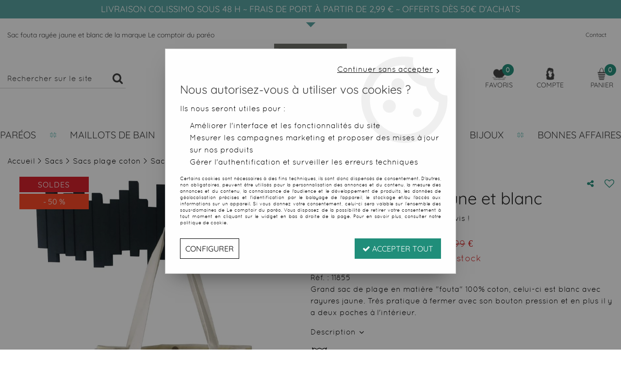

--- FILE ---
content_type: text/html; charset=iso-8859-1
request_url: https://www.comptoir-pareo.fr/sac-fouta-rayee-jaune-et-blanc/
body_size: 21753
content:
<!doctype html><html itemscope="" itemtype="http://schema.org/WebPage" lang="fr"><head>
	<title>Sac fouta ray&eacute;e jaune et blanc</title><meta http-equiv="Content-Type" content="text/html; charset=iso-8859-1" /><meta name="description" lang="fr" content="Grand sac de plage en matière &quot;fouta&quot; 100% coton, celui-ci est blanc avec rayures jaune. Très pratique à fermer avec son bouton pression et en plus il y a deux poches à l'intérieur." /><meta name="keywords" xml:lang="fr" content="" />
<meta http-equiv="content-language" content="fr" /><meta name="language" content="fr" /><meta name="globalsign-domain-verification" content="qTvQi1x95dKYQD4iuknShJmabrLryeIGujAvyp1JM9" /><meta http-equiv="X-UA-Compatible" content="IE=edge" /><meta property='og:image' content='https://www.comptoir-pareo.fr/upload/image/sac-fouta-rayee-jaune-et-blanc-p-image-34749-moyenne.jpg' />	   <link rel="apple-touch-icon" sizes="57x57" href="/favicons/favicon.57x57.png" >
	   <link rel="apple-touch-icon" sizes="60x60" href="/favicons/favicon.60x60.png" >
	   <link rel="apple-touch-icon" sizes="72x72" href="/favicons/favicon.72x72.png" >
	   <link rel="apple-touch-icon" sizes="76x76" href="/favicons/favicon.76x76.png" >
	   <link rel="apple-touch-icon" sizes="114x114" href="/favicons/favicon.114x114.png" >
	   <link rel="apple-touch-icon" sizes="120x120" href="/favicons/favicon.120x120.png" >
	   <link rel="apple-touch-icon" sizes="144x144" href="/favicons/favicon.144x144.png" >
	   <link rel="apple-touch-icon" sizes="152x152" href="/favicons/favicon.152x152.png" >
	   <link rel="apple-touch-icon" sizes="180x180" href="/favicons/favicon.180x180.png" >
	   <link rel="icon" sizes="16x16" href="/favicons/favicon.16x16.png" >
	   <link rel="icon" sizes="24x24" href="/favicons/favicon.24x24.png" >
	   <link rel="icon" sizes="32x32" href="/favicons/favicon.32x32.png" >
	   <link rel="icon" sizes="96x96" href="/favicons/favicon.96x96.png" >
	   <link rel="icon" sizes="192x192" href="/favicons/favicon.192x192.png" >
	   <link rel="manifest" href="/favicons/manifest.json">
	   <meta name="msapplication-TileImage" content="/favicons/favicon.png" />
	   <meta name="msapplication-config" content="/favicons/browserconfig.xml"/>
			   <meta name="msapplication-TileColor" content="#a0a09b" />
	   <meta name="theme-color" content="#a0a09b">
	   	   <link rel="mask-icon" href="/favicons/favicon.svg" color="#a0a09b">
	   		<base href="https://www.comptoir-pareo.fr/dhtml/" /><meta name="google-site-verification" content="nls65uNxshND3qJvk_mznjx8jnJA7LGqjd0sZVH94tc" />	   <meta content="width=device-width, initial-scale=1, minimum-scale=1, maximum-scale=1, user-scalable=no" name="viewport">
			<meta name="format-detection" content="telephone=no">
	<link rel="canonical" href="https://www.comptoir-pareo.fr/sac-fouta-rayee-jaune-et-blanc/" /><meta property="og:title" content="Sac fouta ray&eacute;e jaune et blanc" /><meta property="og:description" content="Grand sac de plage en mati&egrave;re &quot;fouta&quot; 100% coton, celui-ci est blanc avec rayures jaune. Tr&egrave;s pratique &agrave; fermer avec son bouton pression et en plus il y a deux poches &agrave; l'int&eacute;rieur." /><meta property="og:type" content="website" /><meta property="og:url" content="https://www.comptoir-pareo.fr/sac-fouta-rayee-jaune-et-blanc/" /><meta property="og:site_name" content="Le comptoir du paréo" /><script type="text/javascript">
var param=new Object;

		function trad(name)
		{
			if(typeof(window.tTrad)=="undefined") {
				window.tTrad = new Array();
			}
			
			if(typeof(window.tTrad[name])!="undefined")
			{
				return window.tTrad[name];
			}
			else
			{
				  $.ajax({
				    url: "/ajax/get_traduction.php",
				    data: { 'name': name,
				    'fromweb':'web'},
				    async: false,
				    success: function(data) {
						window.tTrad[name] = data;
				    }
				  });

				return window.tTrad[name];
			}
		}
	   function tradn(name, n)
		{
			var sText = "";
			$.ajax({
				url: "/ajax/get_traduction.php",
				data: { 'name': name,
				'fromweb':'web', 'n': n},
				async: false,
				success: function(data) {
					sText = data;
				}
			});

			return sText;
		}var tTrad=[]
tTrad["16_client_actionco_lecture"]="Lecture";
tTrad["saisie_incomplete"]="Tous les champs obligatoires ne sont pas remplis";
tTrad["soit_un_total_de"]="Soit un total de";
tTrad["general_mmin_1"]="Jan";
tTrad["general_mmin_10"]="Oct";
tTrad["general_mmin_11"]="Nov";
tTrad["general_mmin_12"]="Dec";
tTrad["general_mmin_2"]="Fev";
tTrad["general_mmin_3"]="Mar";
tTrad["general_mmin_4"]="Avr";
tTrad["general_mmin_5"]="Mai";
tTrad["general_mmin_6"]="Juin";
tTrad["general_mmin_7"]="Juil";
tTrad["general_mmin_8"]="Aou";
tTrad["general_mmin_9"]="Sep";
tTrad["dimanche"]="Dimanche";
tTrad["lundi"]="Lundi";
tTrad["mardi"]="Mardi";
tTrad["mercredi"]="Mercredi";
tTrad["jeudi"]="Jeudi";
tTrad["vendredi"]="Vendredi";
tTrad["samedi"]="Samedi";
tTrad["filtre_effacer"]="Effacer";
tTrad["selectionner_une_taille"]="Vous devez <strong>faire votre sélection</strong> afin de pouvoir l'ajouter au panier";
tTrad["chargement_en_cours"]="Chargement en cours";
tTrad["reculer"]="Reculer";
tTrad["pause"]="Pause";
tTrad["stop"]="Stop";
tTrad["avancer"]="Avancer";
tTrad["veuillez_selectionner_un_point_relais"]="Veuillez sélectionner un Point Relais !";
tTrad["dimanche_min"]="Di";
tTrad["jeudi_min"]="Je";
tTrad["lundi_min"]="Lu";
tTrad["mardi_min"]="Ma";
tTrad["mercredi_min"]="Me";
tTrad["samedi_min"]="Sa";
tTrad["vendredi_min"]="Ve";
tTrad["captcha_invalide"]="Caractères invalides";
tTrad["pattern_general"]="Général";
tTrad["pattern_societe"]="Société";
tTrad["n_articles_sur"]="{$n} article(s) sur";
tTrad["retrait_en_magasin"]="Retrait magasin";
tTrad["e_reservation"]="E-réservation";

var url_theme="../themes/html/";
var param=new Object;
</script>
<link href="/themes/html_responsive/fonts/BadScript-Regular.eot" as="font" type="font/eot" crossorigin><link href="/themes/html_responsive/fonts/BadScript-Regular.woff2" as="font" type="font/woff2" crossorigin><link href="/themes/html_responsive/fonts/BadScript-Regular.woff" as="font" type="font/woff" crossorigin><link href="/themes/html_responsive/fonts/BadScript-Regular.ttf" as="font" type="font/ttf" crossorigin><link href="/themes/html_responsive/fonts/BadScript-Regular.svg" as="font" type="font/svg" crossorigin><link href="/themes/html_responsive/fonts/Normograf-Regular.ttf" as="font" type="font/ttf" crossorigin><link href="/themes/html_responsive/fonts/Normograf-Regular.woff2" as="font" type="font/woff2" crossorigin><link href="/themes/html_responsive/fonts/Normograf-Regular.woff" as="font" type="font/woff" crossorigin><link href="/themes/html_responsive/fonts/Normograf-Regular.eot" as="font" type="font/eot" crossorigin><link href="/themes/html_responsive/fonts/Normograf-Regular.svg" as="font" type="font/svg" crossorigin><link href="/themes/html_responsive/fonts/quicksand-v19-latin-regular.eot" as="font" type="font/eot" crossorigin><link href="/themes/html_responsive/fonts/quicksand-v19-latin-regular.svg" as="font" type="font/svg" crossorigin><link href="/themes/html_responsive/fonts/quicksand-v19-latin-regular.ttf" as="font" type="font/ttf" crossorigin><link href="/themes/html_responsive/fonts/quicksand-v19-latin-regular.woff" as="font" type="font/woff" crossorigin><link href="/themes/html_responsive/fonts/quicksand-v19-latin-regular.woff2" as="font" type="font/woff2" crossorigin><link href="/themes/html_responsive/fonts/quicksand_bold-webfont.woff2" as="font" type="font/woff2" crossorigin><link href="/themes/html_responsive/fonts/quicksand_bold-webfont.woff" as="font" type="font/woff" crossorigin><link href="/themes/html_responsive/fonts/quicksand_book-webfont.woff" as="font" type="font/woff" crossorigin><link href="/themes/html_responsive/fonts/quicksand_book-webfont.woff2" as="font" type="font/woff2" crossorigin><link href="/themes/html_responsive/fonts/quicksand_light-webfont.woff2" as="font" type="font/woff2" crossorigin><link href="/themes/html_responsive/fonts/quicksand_light-webfont.woff" as="font" type="font/woff" crossorigin><link href="/themes/html_responsive/fonts/quicksand-regular-webfont.woff2" as="font" type="font/woff2" crossorigin><link href="/themes/html_responsive/fonts/quicksand-regular-webfont.ttf" as="font" type="font/ttf" crossorigin><link href="/themes/html_responsive/fonts/quicksand-regular-webfont.woff" as="font" type="font/woff" crossorigin><link  href="https://www.comptoir-pareo.fr/themes/html/css/web.all.css?t=1766992176&p=admin_o8&r=1" rel="stylesheet" type="text/css" />
<link  href="https://www.comptoir-pareo.fr/themes/html/css/fiche_article.all.css?t=1697615575&p=admin_o8&r=1" rel="stylesheet" type="text/css" />
<link  href="https://www.comptoir-pareo.fr/themes/html_responsive/modeles/56/css/custom.all.css?t=1727158006&p=admin_o8&r=1" rel="stylesheet" type="text/css" />
<link  href="https://www.comptoir-pareo.fr/themes/html/css/spe.all.css?t=1751530802&p=admin_o8&r=1" rel="stylesheet" type="text/css" />
<link  href="https://www.comptoir-pareo.fr/themes/html/css/lib.all.css?t=1557413347&p=admin_o8&r=1" rel="stylesheet" type="text/css" />
<script src="../javascript/jquery-1.8.3.min+lazyload.js?t=1579794699" type="text/javascript"></script>			<style class="editor-css">
				.row:not(.expanded), .row:not(.expanded) .row:not(.expanded)
				{
					max-width:1380px !important;
				}
			</style>
			<script type="text/javascript">
		function del(){
			var texte = "Êtes-vous sûr de vouloir supprimer ?";
			return confirm(texte);
		}
    </script>
    	    <script type="text/javascript">
		// Redefine console.log()
		// {{{ COR : [TK15955]
		window.console.log = function (text) {};
		window.console.info = function (text) {};
		window.console.warn = function (text) {};
		window.console.error = function (text) {};
		window.dump=function(obj){};
		window.msg=function(obj){};
		// COR }}}
    </script>
    

	<script>
		/**
		* Envoi les informations dans le dataLayer avec le bon format (structure de données).
		*/
		function gtag()
		{
			// {{{ COR : [TK15976]
			window.dataLayer = window.dataLayer || [];
			if (window.dataLayer.length > 0)
			{
			window.dataLayer.push(arguments);
			}
			// COR }}}
		}

		/**
		* Mettre à jour le dataLayer avec les informations de consentement de l'utilisateur.
		*
		* @param object oConsent : Les consentements / cookies acceptés ou refusés.
		* @param string sMode : Mode initialisation (default) ou mise à jour (update).
		*/
		function sendGtmConsent(oConsent = {}, sMode = 'default')
		{
			gtag('consent', sMode, {
				// Cookies publicitaires
				'ad_storage'				: oConsent.ad_storage,
				// {{{ COR : [TK15999]
				// Cookies publicitaires (Google)
				'ad_user_data'				: oConsent.ad_user_data,
				// Cookies publicitaires (Personnalisées)
				'ad_personalization'		: oConsent.ad_personalization,
				// COR }}}
				// Cookies statistiques
				'analytics_storage'			: oConsent.analytics_storage,
				// Cookies techniques
				'functionality_storage'		: oConsent.functionality_storage,
				// Cookies de personnalisation
				'personalization_storage'	: oConsent.personalization_storage,
				// Cookies de sécurité
				'security_storage'			: oConsent.security_storage
			});
		}
	</script>
		<script>
		var iGtmAddEventGa4 = 0;
		var iVersionDataLayerGa4 = 1;
	</script>
	<link type="text/css" rel="stylesheet" href="../themes/html/css/images_fond.css" /><style type="text/css">div.menu-haut{position:relative;}.fond-page{ margin-left:-485px; }
		  	.full-link{ width:970px; height:px; }#fond-0{
					
			 background-color:#D7D7CB;
			 background-image:url("https://www.comptoir-pareo.fr/upload/image/-image-29105-grande.jpg"); background-position:center top; background-repeat:no-repeat;
			 
			 }#espace{ height:0px; overflow:hidden; }.espace{ display:block; }</style><script type="text/javascript" src="../themes/html/js/animation_fond.min.js"></script></head>
<body 
class="html_responsive modele_56
article_3766 
fiche_article 
os_mac nav_chrome rev_131
non_identifie
langue_1" 
data-responsive="1"
>
<div
class="off-canvas mobile_menu position-left  is-closed"
id="offCanvas" data-off-canvas data-transition="overlap"
data-content-scroll="true"
data-content-overlay="false"	>
<div class="row mobile_menu_header expanded align-middle">
<div class="column text-center">
<span class="mobile_menu_title" data-close data-default="Le comptoir du paréo">
Le comptoir du paréo
</span>
</div>
<div class="column mobile_menu_close shrink align-right text-right">
<span aria-hidden="true" data-close>
<i class="pop-close"></i>
</span>
</div>
</div>
<div class="row mobile_menu_content expanded">
<div class="column no-padding">
<ul class="menu vertical icons icon-left jq-drilldown drilldown">
<li class="mobile_menu_principal jq-drilldown-item
is-drilldown-submenu-parent	has-no-icon"
>
<a
class="d-block boutonHautLien jq-drilldown-link"
href="https://www.comptoir-pareo.fr/pareo/"
>
<span>Paréos</span>
</a>
<ul class="nested menu jq-drilldown-menu submenu is-drilldown-submenu invisible drilldown-submenu-cover-previous">
<li class="mobile_menu_see_all_link">
<a
class="d-block boutonHautLien jq-drilldown-link"
href="https://www.comptoir-pareo.fr/pareo/"
>
<span>Voir "Paréos"</span>
</a>
</li>
<li>
<span class="load-page" data-id="60369" data-language="1" data-exclude_web="1"></span>
</li>
</ul>
</li>
<li class="mobile_menu_principal jq-drilldown-item
is-drilldown-submenu-parent	has-no-icon"
>
<a
class="d-block boutonHautLien jq-drilldown-link"
href="https://www.comptoir-pareo.fr/maillots-de-bain/"
>
<span>Maillots de bain</span>
</a>
<ul class="nested menu jq-drilldown-menu submenu is-drilldown-submenu invisible drilldown-submenu-cover-previous">
<li class="mobile_menu_see_all_link">
<a
class="d-block boutonHautLien jq-drilldown-link"
href="https://www.comptoir-pareo.fr/maillots-de-bain/"
>
<span>Voir "Maillots de bain"</span>
</a>
</li>
<li>
<span class="load-page" data-id="60433" data-language="1" data-exclude_web="1"></span>
</li>
</ul>
</li>
<li class="mobile_menu_principal jq-drilldown-item
is-drilldown-submenu-parent	has-no-icon"
>
<a
class="d-block boutonHautLien jq-drilldown-link"
href="https://www.comptoir-pareo.fr/serviette-de-plage/"
>
<span>Serviettes</span>
</a>
<ul class="nested menu jq-drilldown-menu submenu is-drilldown-submenu invisible drilldown-submenu-cover-previous">
<li class="mobile_menu_see_all_link">
<a
class="d-block boutonHautLien jq-drilldown-link"
href="https://www.comptoir-pareo.fr/serviette-de-plage/"
>
<span>Voir "Serviettes"</span>
</a>
</li>
<li>
<span class="load-page" data-id="60355" data-language="1" data-exclude_web="1"></span>
</li>
</ul>
</li>
<li class="mobile_menu_principal jq-drilldown-item
is-drilldown-submenu-parent	has-no-icon"
>
<a
class="d-block boutonHautLien jq-drilldown-link"
href="https://www.comptoir-pareo.fr/robe-ete/"
>
<span>Robes</span>
</a>
<ul class="nested menu jq-drilldown-menu submenu is-drilldown-submenu invisible drilldown-submenu-cover-previous">
<li class="mobile_menu_see_all_link">
<a
class="d-block boutonHautLien jq-drilldown-link"
href="https://www.comptoir-pareo.fr/robe-ete/"
>
<span>Voir "Robes"</span>
</a>
</li>
<li>
<span class="load-page" data-id="60356" data-language="1" data-exclude_web="1"></span>
</li>
</ul>
</li>
<li class="mobile_menu_principal jq-drilldown-item
is-drilldown-submenu-parent	has-no-icon"
>
<a
class="d-block boutonHautLien jq-drilldown-link"
href="https://www.comptoir-pareo.fr/fouta/"
>
<span>Foutas</span>
</a>
<ul class="nested menu jq-drilldown-menu submenu is-drilldown-submenu invisible drilldown-submenu-cover-previous">
<li class="mobile_menu_see_all_link">
<a
class="d-block boutonHautLien jq-drilldown-link"
href="https://www.comptoir-pareo.fr/fouta/"
>
<span>Voir "Foutas"</span>
</a>
</li>
<li>
<span class="load-page" data-id="60357" data-language="1" data-exclude_web="1"></span>
</li>
</ul>
</li>
<li class="mobile_menu_principal jq-drilldown-item
is-drilldown-submenu-parent	has-no-icon"
>
<a
class="d-block boutonHautLien jq-drilldown-link"
href="https://www.comptoir-pareo.fr/sacs/"
>
<span>Sacs</span>
</a>
<ul class="nested menu jq-drilldown-menu submenu is-drilldown-submenu invisible drilldown-submenu-cover-previous">
<li class="mobile_menu_see_all_link">
<a
class="d-block boutonHautLien jq-drilldown-link"
href="https://www.comptoir-pareo.fr/sacs/"
>
<span>Voir "Sacs"</span>
</a>
</li>
<li>
<span class="load-page" data-id="60358" data-language="1" data-exclude_web="1"></span>
</li>
</ul>
</li>
<li class="mobile_menu_principal jq-drilldown-item
is-drilldown-submenu-parent	has-no-icon"
>
<a
class="d-block boutonHautLien jq-drilldown-link"
href="https://www.comptoir-pareo.fr/bijoux-ethniques-de-bali/"
>
<span>Bijoux</span>
</a>
<ul class="nested menu jq-drilldown-menu submenu is-drilldown-submenu invisible drilldown-submenu-cover-previous">
<li class="mobile_menu_see_all_link">
<a
class="d-block boutonHautLien jq-drilldown-link"
href="https://www.comptoir-pareo.fr/bijoux-ethniques-de-bali/"
>
<span>Voir "Bijoux"</span>
</a>
</li>
<li>
<span class="load-page" data-id="60373" data-language="1" data-exclude_web="1"></span>
</li>
</ul>
</li>
<li class="mobile_menu_principal jq-drilldown-item
is-drilldown-submenu-parent	has-no-icon"
>
<a
class="d-block boutonHautLien jq-drilldown-link"
href="https://www.comptoir-pareo.fr/promotions/"
>
<span>Bonnes affaires</span>
</a>
<ul class="nested menu jq-drilldown-menu submenu is-drilldown-submenu invisible drilldown-submenu-cover-previous">
<li class="mobile_menu_see_all_link">
<a
class="d-block boutonHautLien jq-drilldown-link"
href="https://www.comptoir-pareo.fr/promotions/"
>
<span>Voir "Bonnes affaires"</span>
</a>
</li>
<li>
<span class="load-page" data-id="60359" data-language="1" data-exclude_web="1"></span>
</li>
</ul>
</li>
<li class="mobile_menu_separator"></li>
<li class="mobile_menu_secondaire">
<div class="row">
<style>
.top-link-item-60434 > a.lienHaut
{
}
.top-link-item-60434:hover > a.lienHaut
{
}
</style>
<div class="column small-12 large-shrink small-only-no-padding medium-only-no-padding top-link-item-60434"
>
<a
href="https://www.comptoir-pareo.fr/contactez-nous/"
class="lienHaut d-block"
>
<span>Contact</span>
</a>
</div>
</div>
</li>
<li class="mobile_menu_separator"></li>
<li class="mobile_menu_compte jq-drilldown-item is-drilldown-submenu-parent">
<a class="mobile_menu_compte_login d-block boutonHautLien" href="acces.php">
<span class="menu-picto"><i class="fa fa-user"></i></span>
<span>Compte</span>
</a>
</li>
<li class="mobile_menu_favoris">
<a class="d-block boutonHautLien" href="mes_favoris2.php">
<span class="menu-picto"><i class="fa fa-heart"></i></span>
<span>
Favoris
(<span data-favoris-count>0</span>)
</span>
</a>
</li>
</ul>
</div>
</div>
</div>
<div class="off-canvas-content" data-off-canvas-content>
<script type="text/javascript">
//Traitement asynchrone de google plus
(function() {
var po = document.createElement('script'); po.type = 'text/javascript'; po.async = true;
po.src = 'https://apis.google.com/js/plusone.js';
var s = document.getElementsByTagName('script')[0]; s.parentNode.insertBefore(po, s);
})();
</script>
<script>
//Traitement asynchrone de twitter
(function() {
var ga = document.createElement('script');
ga.type = 'text/javascript';
ga.async = true;
ga.src = 'http://platform.twitter.com/widgets.js';
if (window.location.protocol == "https:")
ga.src = 'https://platform.twitter.com/widgets.js';
var s = document.getElementsByTagName('script')[0]; s.parentNode.insertBefore(ga, s);
})();
</script>
<script>
//Traitement asynchrone de facebook
(function() {
var ga = document.createElement('script');
ga.type = 'text/javascript';
ga.async = true;
ga.src = 'http://connect.facebook.net/fr_FR/all.js#xfbml=1';
if (window.location.protocol == "https:")
ga.src = 'https://connect.facebook.net/fr_FR/all.js#xfbml=1';
var s = document.getElementsByTagName('script')[0]; s.parentNode.insertBefore(ga, s);
})();
</script>
<div id="curseur" class="infobulle"></div>
<div id="cont-popup-ap">
<div id="popup-ap">
<div id="border-trans"></div>
<div id="ap-cont"></div>
</div>
</div>
<div id="habillage" class="" style="display:none">
<div class="habillage" id="fond-0" style="">
</div>
</div>
<div class="jq_div_aff_cookies_disclaimer">
<div class="reveal  modal-container " id="cookieDisclaimerPopup" data-reveal
data-close-on-click="" data-overlay="1" data-close-on-esc=""
data-animation-in="fade-in fast"	data-animation-out="fade-out fast"	>
<div class="modal-title">
<div class="row  no-margin no-padding align-top">
<div class="column modal-title-text">
</div>
</div>
</div>
<div class="modal-content margin-top-15">
<a id="ouvrirPopup"></a>
<div id="wookiesDisclaimer">
<!--AFFICHAGE GENERAL-->
<div class="row collapse align-center" id="divCookiesGeneral">
<div class="column small-12 text-right retourBouton">	
<a href="javascript:;" onclick="userCookieChoice('0');"><u>Continuer sans accepter</u> <i class="fa fa-angle-right"></i></a>
</div>
<div class="column small-12 titrePopup"><h3>Nous autorisez-vous à utiliser vos cookies ?</h3></div>
<div class="column small-12 texteIntro">
<p>Ils nous seront utiles pour :</p>
<ul>
<li>Am&eacute;liorer l'interface et les fonctionnalit&eacute;s du site</li>
<li>Mesurer les campagnes marketing et proposer des mises &agrave; jour sur nos produits</li>
<li>G&eacute;rer l'authentification et surveiller les erreurs techniques</li>
</ul>
</div>
<div class="column small-12 texteMentionsLegales">
<p>Certains cookies sont nécessaires à des fins techniques, ils sont donc dispensés de consentement. D'autres, non obligatoires, peuvent être utilisés pour la personnalisation des annonces et du contenu, la mesure des annonces et du contenu, la connaissance de l'audience et le développement de produits, les données de géolocalisation précises et l'identification par le balayage de l'appareil, le stockage et/ou l'accès aux informations sur un appareil. Si vous donnez votre consentement, celui-ci sera valable sur l’ensemble des sous-domaines de Le comptoir du paréo. Vous disposez de la possibilité de retirer votre consentement à tout moment en cliquant sur le widget en bas à droite de la page. Pour en savoir plus, consulter notre politique de cookie.</p>
</div>
<div class="column small-12">
<div class="row collapse align-justify">
<div class="column small-12 medium-shrink">
<a class="btn configBouton full-width" id="cmp_configurer">Configurer</a>
</div>
<div class="column small-12 medium-expand">
<div class="row align-justify medium-align-right">
<div class="column small-12 medium-shrink text-right no-padding">	
<a class="btn-primary full-width AcceptAllBouton" href="javascript:;" onclick="userCookieChoice('1');"><i class="fa fa-check"></i> Accepter tout</a>
</div>
</div>
</div>
</div>
</div>
</div>
<!--AFFICHAGE CONFIGURATION-->
<div id="divCookiesConfig" style="display: none">
<div class="row collapse divCookiesConfigHeader">
<div class="column small-12 text-left retourBouton">	
<a id="retourDivCookiesGeneral"><i class="fa fa-angle-left"></i> <u>Retour</u></a>
</div>
<div class="column small-12 titrePopup"><h3>Détails des cookies présents sur le site</h3></div>
<!--BOUTONS-->
<div class="column small-12">
<div class="row align-justify medium-align-left">
<div class="column shrink no-padding">
<a class="btn-secondary RefuseAllBouton" id="cmp_refuse_all"><i class="fa fa-times"></i> Tout refuser</a>
</div>
<div class="column shrink small-only-no-padding">
<a class="btn-primary AcceptAllBouton" id="cmp_accept_all"><i class="fa fa-check"></i> Accepter tout</a>
</div>
</div>
</div>
</div>
<div class="row collapse small-12 divCookiesConfigContent">
<!--REGLER LA HAUTEUR POUR AVOIR 3 TYPES DE COOKIES AFFICHES-->
<div class="column small-12">
<div class="listeTypeCookies row collapse" id="listeTypeCookies">
<!--COOKIES NECESSAIRES-->
<div class="column small-12 listeTypeCookiesBloc">
<div class="row collapse align-top align-justify">
<div class="column shrink">
<label for="cookies_tech" class="cmpTitre">
Nécessaires
</label>
</div>
<div class="column shrink">
<label class="checkboxSwitch">
<input type="checkbox" class="no-margin cmpBouton" id="cookies_tech" checked disabled />
<span></span>
</label>
</div>
</div>
<p class="cmpDetails">Les cookies nécessaires sont utiles au bon fonctionnement du site. Ils permettent de réaliser des fonctions de base comme la navigation de page et l'accès aux zones sécurisées du site web. Le site web ne peut pas fonctionner correctement sans ces cookies.</p>
</div>
<!--COOKIES PERSONNALISATION-->
<div class="column small-12 listeTypeCookiesBloc">
<div class="row collapse align-top align-justify">
<div class="column shrink">
<label for="cookies_perso" class="cmpTitre">
Personnalisation
</label>
</div>
<div class="column shrink">
<label class="checkboxSwitch">
<input type="checkbox" class="no-margin cmpBouton" id="cookies_perso" onchange="userCookieTypeChoice('cookies_perso');"
onclick="userCookieTypeChoice('cookies_perso');"  />
<span></span>
</label>
</div>
</div>
<p class="cmpDetails">Les cookies de personnalisation permettent à un site web de retenir des informations qui modifient la manière dont le site se comporte ou s’affiche, comme votre langue préférée ou la région dans laquelle vous vous situez.</p>
</div>
<!--COOKIES STATISTIQUES-->
<div class="column small-12 listeTypeCookiesBloc">
<div class="row collapse align-top align-justify">
<div class="column shrink">
<label for="cookies_stat" class="cmpTitre">
Statistiques
</label>
</div>
<div class="column shrink">
<label class="checkboxSwitch">
<input type="checkbox" class="no-margin cmpBouton" id="cookies_stat" onchange="userCookieTypeChoice('cookies_stat');"
onclick="userCookieTypeChoice('cookies_stat');"  />
<span></span>
</label>
</div>
</div>
<p class="cmpDetails">Les cookies marketing aident les propriétaires du site web, par la collecte et la communication d'informations de manière anonyme, à comprendre comment les visiteurs interagissent avec les sites web.</p>
</div>
<!--COOKIES PUBLICITAIRES-->
<div class="column small-12 listeTypeCookiesBloc">
<div class="row collapse align-top align-justify">
<div class="column shrink">
<label for="cookies_pub" class="cmpTitre">
Marketing
</label>
</div>
<div class="column shrink">
<label class="checkboxSwitch">
<input type="checkbox" class="no-margin cmpBouton" id="cookies_pub" onchange="userCookieTypeChoice('cookies_pub');"
onclick="userCookieTypeChoice('cookies_pub');"  />
<span></span>
</label>
</div>
</div>
<p class="cmpDetails">Les cookies statistiques permettent le suivi des visiteurs sur le site. Ils ont pour but de vous proposer un ciblage publicitaire plus pertinent et donc plus intéressant pour les éditeurs et les annonceurs.</p>
</div>
<!--COOKIES AUTRES-->
<div class="column small-12 listeTypeCookiesBloc">
<div class="row collapse align-top align-justify">
<div class="column shrink">
<label for="cookies_secu" class="cmpTitre">
Autres
</label>
</div>
<div class="column shrink">
<label class="checkboxSwitch">
<input type="checkbox" class="no-margin cmpBouton" id="cookies_secu" onchange="userCookieTypeChoice('cookies_secu');"
onclick="userCookieTypeChoice('cookies_secu');"  />
<span></span>
</label>
</div>
</div>
<p class="cmpDetails">Ce sont les cookies qui n'entrent  dans aucune des catégories ci-dessus ou qui n'ont pas encore été classés.</p>
</div>
</div>
</div>
</div> 
<div class="row collapse small-12 divCookiesConfigFooter">
<!--CONFIRMER SELECTION-->
<div class="column small-12">
<div class="row collapse align-right">
<div class="column small-12 large-shrink">
<a class="btn-primary AcceptAllBouton full-width" href="javascript:;" onclick="userCookieChoice('2');">
<i class="fa fa-check" aria-hidden="true"></i> Confirmer la sélection
</a>
</div>
</div>
</div>
</div>
</div>
</div>	
</div>
</div>
<script>
$(document).ready(function()
{
$('').on('click', function(){
$('#cookieDisclaimerPopup').foundation('open');
});
if (typeof bindLazyLoading == 'function')
{
$('#cookieDisclaimerPopup').on('open.zf.reveal', function()
{
bindLazyLoading($(this)[0].querySelectorAll('img[loading="lazy"]'));
});
}
});
</script>
</div>
<div class="reveal large modal-container " id="modalSearchAutocomplete" data-reveal
data-close-on-click="1" data-overlay="1" data-close-on-esc=""
data-animation-in="fade-in fast"	data-animation-out="fade-out fast"	>
<div class="modal-title">
<div class="row  no-margin no-padding align-top">
<div class="column modal-title-text">
Rechercher sur le site
</div>
<div class="column shrink align-right text-right no-padding">
<button class="position-relative" data-close aria-label="Close modal" type="button">
<span aria-hidden="true">
<i class="pop-close">&nbsp;</i>
</span>
</button>
</div>
</div>
</div>
<div class="modal-content margin-top-15">
<div class="row align-middle align-center">
<div class="column small-12 margin-bottom-15 medium-expand Head_recherche_container">
<form action="dhtml/resultat_recherche.php" method="get" name="form_recherche_autocomplete" class="row collapse expanded align-middle Head_recherche">
<div class="column small-12">
<div class="input-group no-margin">
<input name="keywords" autocomplete="off" type="text" class="recherche_deluxe_input no-margin input-text-search" value="" maxlength="255" />
<div class="input-group-button">
<input name="ok" type="submit" value="&nbsp;" class="button Head_rechBouton" />
<i class="fa fa-spinner fa-spin hide"></i>
</div>
</div>
</div>
</form>
</div>
</div>
<div class="row search_deluxe_bloc">
<div class="column no-result hide">
<span>Aucune correspondance trouvée</span>
</div>
<div class="column search_deluxe">
<div class="row search_deluxe_content">
<div class="column small-12 medium-8 resultat">
<div class="row no-margin no-padding resultat_article margin-right-10">
<div class="column small-12 padded-columns">
<div class="row align-middle">
<div class="column small-12 no-padding small-text-left large-collapse medium-expand titre">
Produits correspondants
</div>
<div class="column small-12 medium-shrink small-text-left medium-text-right title-nb-product no-padding">
<a class="jq-search-more" href="">Voir les <span class="nb_product"></span> résultats <i class="fa fa-angle-right"></i></a>
</div>
</div>
</div>
<div class="column small-12 padded-columns">
<div class="row align-middle liste_article"></div>
</div>
</div>
<div class="row resultat_categorie no-margin no-padding">
<div class="column small-12 padded-columns">
<div class="row align-middle">
<div class="column small-12 titre no-padding">
Catégories
</div>
</div>
</div>
<div class="column small-12 padded-columns">
<ul class="liste_categorie"></ul>
</div>
</div>
</div>
<div class="column small-12 medium-4 suggestion_historique">
<div class="row suggests no-margin">
<div class="column small-12 padded-columns">
<div class="row align-middle">
<div class="column small-12 no-padding small-text-left large-collapse medium-expand titre">
Vous recherchez...
</div>
</div>
</div>
<div class="column small-12 padded-columns">
<div class="row list_suggests"></div>
</div>
</div>
<div class="row historique no-margin">
<div class="column small-12 padded-columns">
<div class="row align-middle">
<div class="column small-12 no-padding small-text-left large-collapse medium-expand titre">
Historique de recherche
</div>
</div>
</div>
<div class="column small-12 padded-columns">
<div class="row list_history"></div>
</div>
</div>
</div>
</div>
</div>
</div>
</div>
</div>
<script>
$(document).ready(function()
{
if (typeof bindLazyLoading == 'function')
{
$('#modalSearchAutocomplete').on('open.zf.reveal', function()
{
bindLazyLoading($(this)[0].querySelectorAll('img[loading="lazy"]'));
});
}
});
</script>
<div id='boite_message_boite' style='display:none; z-index:2000000000; width:300px; '> </div>
<div id='boite_message_fond' style='position:absolute;display:block; z-index:1000000000; top:0px;left:0px;width:0px;height:0px; background-color:#ffffff;filter :alpha(opacity=0);opacity:0;'>
<input type="hidden" id="id_menu_en_cours" value="3766" />
</div>
<div class="fond-page" name="top">
<div id="preHeader" class="no-margin">
<div class="preHeader_contenu">
<style>.id-usr-ipaj{border-top-left-radius: !important;border-top-right-radius: !important;border-bottom-right-radius: !important;border-bottom-left-radius: !important;color:rgb(255, 255, 255) !important;font-size:18px !important;margin-bottom:0px !important;text-transform:uppercase !important;}.id-usr-ic25{border-top-left-radius: !important;border-top-right-radius: !important;border-bottom-right-radius: !important;border-bottom-left-radius: !important;justify-content:center !important;}.id-usr-iwfg{border-top-left-radius: !important;border-top-right-radius: !important;border-bottom-right-radius: !important;border-bottom-left-radius: !important;background-color:rgb(85, 162, 159);text-align:center !important;padding-top:10px !important;padding-bottom:10px !important;}.id-usr-ig85{text-align:center !important;}@media (min-width: 40em){.id-usr-ig85{border-top-left-radius: !important;border-top-right-radius: !important;border-bottom-right-radius: !important;border-bottom-left-radius: !important;text-align:center !important;}}@media (min-width: 64em){.id-usr-ic25{align-items:flex-start !important;border-top-left-radius: !important;border-top-right-radius: !important;border-bottom-right-radius: !important;border-bottom-left-radius: !important;}.id-usr-ipaj{text-transform:uppercase !important;}.id-usr-ig85{border-top-left-radius: !important;border-top-right-radius: !important;border-bottom-right-radius: !important;border-bottom-left-radius: !important;}};</style>	<div
class="row-template row no-margin expanded  id-usr-ic25  margin-0-auto"	data-uniqid="1580997467"
>
<div
class="column-template no-margin  id-usr-iwfg  column small-12 flex-dir-column"	data-uniqid="1580997521"
>
<span	  class="title-component  id-usr-ipaj"	>
Livraison Colissimo sous 48 h ~ Frais de port à partir de 2,99 &euro; ~ Offerts dès 50&euro; d'achats
</span>
</div>
<div
class="column-template no-margin  id-usr-ig85  column shrink flex-dir-column"	data-uniqid="1581075217"
>
<div
class="picture-template row no-margin  id-usr-i7h5"	data-uniqid="1581075304"
>
<div class="column no-padding small-12
">
<div class="row collapse
template-content	align-center	medium-align-center	large-align-center	">
<div class="column shrink">
<div style="" class='imageGabarit'>
<div class="pictureContainer"
id='conteneur_image_13'
data-responsive="1"
style='z-index:0;'
>
<img
width="21" 
height="11" 
data-id="36518"
data-img-type='biblio' 
data-img-id='2'
id="image_13"
src="https://www.comptoir-pareo.fr/upload/image/-image-36518-grande.png?1710429847"
border="0" 
alt=""
/>
</div>
</div>
</div>
</div>
</div>
</div>
</div>
</div>
</div>
</div>
<header id="header-head-fond" class="Head_fond">
<div data-sticky-container class="hide-for-large">
<div id="small-header" class="row align-middle"
>
<div class="column small-12">
<div class="row collapse expanded align-middle">
<div class="column shrink colonne-small-menu">
<button type="button" data-toggle="offCanvas" style="cursor: pointer">
<i class="fa fa-bars fa-2x"></i>
</button>
</div>
<div class="column colonne-small-logo">
<a href="https://www.comptoir-pareo.fr/" id="id_accueil">
<img class="head_small_logo" src="/themes/html_responsive/modeles/56/img/logo/logo_mobile_1.jpg" alt="https://www.comptoir-pareo.fr/" title="https://www.comptoir-pareo.fr/"/>
</a>
</div>
<div class="column shrink colonne-small-recherche">
<div class="head_item">
<a href="#">
<div class="head_item_picto d-block button-search">
<img src="/themes/html_responsive/modeles/56/img/public/btn-recherche.png" />
</div>
</a>
</div>
</div>
<div class="column shrink colonne-small-panier">
<div class="Head_panier head_item">
<div id="refresh_panier_header_mobile" class="d-block" data-cart-count>
<a href="panier.php">
<div class="head_item_badge highlight" data-cart-count>
0
</div>
<span class="d-block head_item_picto Head_panier_new">
<img src="/themes/html_responsive/modeles/56/img/public/picto-panier.png" />
</span>
<span class="d-block head_item_title show-for-large">
Panier
</span>
</a>
</div>
</div>
</div>
</div>
</div>
</div>
</div>
<div data-sticky-container class="show-for-large Head row expanded 
no-share"
id="large-header">
<div class="column small-12 no-padding" 
data-sticky	data-options="marginTop:0;" data-top-anchor="start-sticky-menu"
data-sticky-on="large"
>
<div class="row collapse">
<div class="Head_social">
</div>
<div class="Head_topFond column small-12">
<div class="Head_top row align-justify">
<div class="Head_phrase column shrink">
Sac fouta rayée jaune et blanc de la marque Le comptoir du paréo
</div>
<div class="Head_divers column shrink text-right">
<div class="Head_liens row expanded align-right align-middle">
<style>
.top-link-item-60434 > a.lienHaut
{
}
.top-link-item-60434:hover > a.lienHaut
{
}
</style>
<div class="column small-12 large-shrink small-only-no-padding medium-only-no-padding top-link-item-60434"
>
<a
href="https://www.comptoir-pareo.fr/contactez-nous/"
class="lienHaut d-block"
>
<span>Contact</span>
</a>
</div>
</div>
</div>
</div>
</div>
<div
class="Head_bandeauMenu column small-12"
>
<div class="Head_bandeauFond" id="start-sticky-menu">
<div class="row align-middle">
<div class="column medium-4 colonne-large-recherche no-padding">
<div class="row expanded align-left align-bottom collapse position-relative">
<div class="column shrink Head_recherche_container text-right">
<div class="Head_recherche" id="head-recherche">
<form class="row collapse expanded align-middle" action="https://www.comptoir-pareo.fr/dhtml/resultat_recherche.php" method="get" name="form_recherche">
<div class="column small-12">
<div class="input-group no-margin button-search">
<input
name="keywords"
type="text"
maxlength="255"
placeholder="Rechercher sur le site"
value=""
id="keywords_searchbar"
class="input-group-field input-text-search column no-margin"
autocomplete="keywords_searchbar"
>
<div class="input-group-button">
<button type="submit" class="button Head_rechBouton" value=""></button>
</div>
</div>
</div>
<div id="search-autocomplete" class="column small-12">
</div>
</form>
</div>
</div>
</div>
</div>
<div class="column medium-4 text-center colonne-large-logo">
<div class="Head_logo d-flex align-center-middle">
<a href="https://www.comptoir-pareo.fr/" id="id_accueil">
<img class="head_large_logo" src="/themes/html_responsive/modeles/56/img/logo/logo_header_1.jpg" alt="https://www.comptoir-pareo.fr/" title="https://www.comptoir-pareo.fr/" />
</a>
</div>
</div>
<div class="column head_item_container colonne-large-pictos no-padding text-right">
<div class="row expanded collapse align-right">
<div class="Head_favoris head_item column shrink" id="picto-favoris-header" onClick="window.location.href='mes_favoris2.php'"
data-hover="/themes/html_responsive/modeles/56/img/public/picto-favoris_hover.png" data-hover-item=".Head_favoris img">
<div class="head_item_badge highlight" data-favoris-count>
0
</div>
<span class="d-block head_item_picto">
<img src="/themes/html_responsive/modeles/56/img/public/picto-favoris.png" />
</span>
<div class="head_item_title">
Favoris
</div>
</div>
<div class="Head_compte head_item column shrink" id="picto-compte-header"
data-hover="/themes/html_responsive/modeles/56/img/public/picto-compte_hover.png" data-hover-item=".Head_comptePicto_new img">
<a href="acces.php">
<span class="d-block head_item_picto Head_comptePicto_new">
<img src="/themes/html_responsive/modeles/56/img/public/picto-compte.png" />
</span>
<span class="d-block head_item_title">
Compte
</span>
</a>
<div class="head_item_block">
<div class="row collapse">
<div class="head_item_block_title column">Se connecter</div>
</div>
<form class="row collapse" action="/dhtml/acces.php" method="post" name="form_compte" style="min-width: 300px">
<div class="column small-12">
<input class="" name="acces_mail" type="text" id="acces_mail" placeholder="Votre E-mail" />
</div>
<div class="column small-12">
<div class="row collapse">
<div class="column position-relative">
<input class="" name="acces_password" type="password" id="acces_password" placeholder="Mot de passe">
<span class="jqFaEye HeadFaEye PictoActionNew">
<a class=""><i class="fa fa-eye"></i></a>
</span>
</div>
</div>
</div>
<p>
<div class="column small-12">
<div class="row align-middle collapse">
<div class="column text-center">
<input type="submit" class="hide">
<span class="bouton5">
<a href="javascript:document.form_compte.submit();">
Connexion
</a>
</span>
</div>
</div>
</div>
</form>
<div class="row collapse align-justify margin-top-10">
<div class="column shrink">
<i class="fa fa-angle-right"></i> <a class="a-link-connexion" href="https://www.comptoir-pareo.fr/dhtml/mdp_oublie.php" id="id_oubli_password">Mot de passe oublié ?</a>
</div>
<div class="column shrink">
<i class="fa fa-angle-right"></i> <a id="id_creer_compte" class="a-link-connexion" href="dhtml/compte.php">Créer un compte</a>
</div>
</div>
</div>
</div>
<div class="Head_panier head_item column shrink no-hover" id="cont-panier-header" 
data-hover="/themes/html_responsive/modeles/56/img/public/picto-panier_hover.png" data-hover-item=".Head_panier_new img">
<div id="refresh_panier_header">
<a href="panier.php">
<div class="head_item_badge highlight" data-cart-count>
0
</div>
<span class="d-block head_item_picto Head_panier_new">
<img src="/themes/html_responsive/modeles/56/img/public/picto-panier.png" />
</span>
<span class="d-block head_item_title show-for-large">
Panier
</span>
</a>
</div>
<div class="head_item_block">
<div id="contenu-panier-header">
</div>
</div>
</div>
</div>
<script>
$(document).ready(function()
{
/* {{{ COR : [TK14058] */
$('.Head_comptePicto_new').on('click', function(event)
/* COR }}} */
{
/* {{{ COR : [TK13288] */
if (is_touch_device() && !isMobile())
/* COR }}} */
{
if ($(this).data('already-click'))
{
if (typeof event.startPropagation === 'function')
event.startPropagation();
}
else
{
$(this).data('already-click', 1);
event.preventDefault();
event.stopPropagation();
}
}
});
/* {{{ COR : [TK14058] */
$('.Head_panier_new').on('click', function(event)
/* COR }}} */
{
/* {{{ COR : [TK13288] */
if (is_touch_device() && !isMobile())
/* COR }}} */
{
if ($(this).data('already-click'))
{
if (typeof event.startPropagation === 'function')
event.startPropagation();
}
else
{
$(this).data('already-click', 1);
event.preventDefault();
event.stopPropagation();
}
}
});
});
</script>
</div>
</div>
</div>
<div class="Head_menu">
<div class="row">
<div class="column no-padding">
<div class="
menu_responsive
menu_type_perso
">
<ul class="menu menu-haut ">
<style>
ul.menu > li.menu-item-60369 > a.boutonHautLien
{
}
ul.menu > li.menu-item-60369:hover > a.boutonHautLien
{
}
</style>
<li
data-delay="0"
data-toggle="submenu-60369"
class="
jq-menu-toggler
menu-item-60369
dropdown-full-width
jq-has-link
"
>
<a class="d-block boutonHautLien"
href="https://www.comptoir-pareo.fr/pareo/"
>
Paréos
</a>
<div
data-toggler=".is-visible"
id="submenu-60369"
class="sub-menu-haut"
>
<ul
class="menu vertical "
>
<li class="menu-content">
<span class="load-page" data-id="60369" data-language="1" data-exclude_mobile="1"></span>
</li>
</ul>
</div>
</li>
<li class="sep-menu"></li>
<style>
ul.menu > li.menu-item-60433 > a.boutonHautLien
{
}
ul.menu > li.menu-item-60433:hover > a.boutonHautLien
{
}
</style>
<li
data-delay="0"
data-toggle="submenu-60433"
class="
jq-menu-toggler
menu-item-60433
dropdown-full-width
jq-has-link
"
>
<a class="d-block boutonHautLien"
href="https://www.comptoir-pareo.fr/maillots-de-bain/"
>
Maillots de bain
</a>
<div
data-toggler=".is-visible"
id="submenu-60433"
class="sub-menu-haut"
>
<ul
class="menu vertical "
>
<li class="menu-content">
<span class="load-page" data-id="60433" data-language="1" data-exclude_mobile="1"></span>
</li>
</ul>
</div>
</li>
<li class="sep-menu"></li>
<style>
ul.menu > li.menu-item-60355 > a.boutonHautLien
{
}
ul.menu > li.menu-item-60355:hover > a.boutonHautLien
{
}
</style>
<li
data-delay="0"
data-toggle="submenu-60355"
class="
jq-menu-toggler
menu-item-60355
dropdown-full-width
jq-has-link
"
>
<a class="d-block boutonHautLien"
href="https://www.comptoir-pareo.fr/serviette-de-plage/"
>
Serviettes
</a>
<div
data-toggler=".is-visible"
id="submenu-60355"
class="sub-menu-haut"
>
<ul
class="menu vertical "
>
<li class="menu-content">
<span class="load-page" data-id="60355" data-language="1" data-exclude_mobile="1"></span>
</li>
</ul>
</div>
</li>
<li class="sep-menu"></li>
<style>
ul.menu > li.menu-item-60356 > a.boutonHautLien
{
}
ul.menu > li.menu-item-60356:hover > a.boutonHautLien
{
}
</style>
<li
data-delay="0"
data-toggle="submenu-60356"
class="
jq-menu-toggler
menu-item-60356
dropdown-full-width
jq-has-link
"
>
<a class="d-block boutonHautLien"
href="https://www.comptoir-pareo.fr/robe-ete/"
>
Robes
</a>
<div
data-toggler=".is-visible"
id="submenu-60356"
class="sub-menu-haut"
>
<ul
class="menu vertical "
>
<li class="menu-content">
<span class="load-page" data-id="60356" data-language="1" data-exclude_mobile="1"></span>
</li>
</ul>
</div>
</li>
<li class="sep-menu"></li>
<style>
ul.menu > li.menu-item-60357 > a.boutonHautLien
{
}
ul.menu > li.menu-item-60357:hover > a.boutonHautLien
{
}
</style>
<li
data-delay="0"
data-toggle="submenu-60357"
class="
jq-menu-toggler
menu-item-60357
dropdown-full-width
jq-has-link
"
>
<a class="d-block boutonHautLien"
href="https://www.comptoir-pareo.fr/fouta/"
>
Foutas
</a>
<div
data-toggler=".is-visible"
id="submenu-60357"
class="sub-menu-haut"
>
<ul
class="menu vertical "
>
<li class="menu-content">
<span class="load-page" data-id="60357" data-language="1" data-exclude_mobile="1"></span>
</li>
</ul>
</div>
</li>
<li class="sep-menu"></li>
<style>
ul.menu > li.menu-item-60358 > a.boutonHautLien
{
}
ul.menu > li.menu-item-60358:hover > a.boutonHautLien
{
}
</style>
<li
data-delay="0"
data-toggle="submenu-60358"
class="
jq-menu-toggler
menu-item-60358
dropdown-full-width
jq-has-link
"
>
<a class="d-block boutonHautLien"
href="https://www.comptoir-pareo.fr/sacs/"
>
Sacs
</a>
<div
data-toggler=".is-visible"
id="submenu-60358"
class="sub-menu-haut"
>
<ul
class="menu vertical "
>
<li class="menu-content">
<span class="load-page" data-id="60358" data-language="1" data-exclude_mobile="1"></span>
</li>
</ul>
</div>
</li>
<li class="sep-menu"></li>
<style>
ul.menu > li.menu-item-60373 > a.boutonHautLien
{
}
ul.menu > li.menu-item-60373:hover > a.boutonHautLien
{
}
</style>
<li
data-delay="0"
data-toggle="submenu-60373"
class="
jq-menu-toggler
menu-item-60373
dropdown-full-width
jq-has-link
"
>
<a class="d-block boutonHautLien"
href="https://www.comptoir-pareo.fr/bijoux-ethniques-de-bali/"
>
Bijoux
</a>
<div
data-toggler=".is-visible"
id="submenu-60373"
class="sub-menu-haut"
>
<ul
class="menu vertical "
>
<li class="menu-content">
<span class="load-page" data-id="60373" data-language="1" data-exclude_mobile="1"></span>
</li>
</ul>
</div>
</li>
<li class="sep-menu"></li>
<style>
ul.menu > li.menu-item-60359 > a.boutonHautLien
{
}
ul.menu > li.menu-item-60359:hover > a.boutonHautLien
{
}
</style>
<li
data-delay="0"
data-toggle="submenu-60359"
class="
jq-menu-toggler
menu-item-60359
dropdown-full-width
jq-has-link
"
>
<a class="d-block boutonHautLien"
href="https://www.comptoir-pareo.fr/promotions/"
>
Bonnes affaires
</a>
<div
data-toggler=".is-visible"
id="submenu-60359"
class="sub-menu-haut"
>
<ul
class="menu vertical "
>
<li class="menu-content">
<span class="load-page" data-id="60359" data-language="1" data-exclude_mobile="1"></span>
</li>
</ul>
</div>
</li>
</ul>
</div>
</div>
</div>
<script>
$(document).ready(function() {
var openTimeout = null;
var closeTimeout = null;
var iDelay = $('.jq-menu-toggler').data('delay') || 10;
// Vérifie si on venais d'un autre menu (enleve le délais)
var bFromOtherMenu = false;
// En cas de sortie on cache tous les menus et l'overlay
$('.menu_responsive').on('mouseleave', function()
{
if (openTimeout)
{
clearTimeout(openTimeout);
openTimeout = null;
}
if (!closeTimeout)
{
closeTimeout = setTimeout(function()
{
clearTimeout(closeTimeout);
closeTimeout = null;
$('.sub-menu-haut:visible').each(function(iIndex, oSubElement)
{
$(oSubElement).foundation('toggle');
});
if ($('.overlay_menu').length > 0)
$('.overlay_menu').addClass('hide');
}, iDelay);
}
});
$('.jq-menu-link').on('mouseenter', function()
{
$('.sub-menu-haut:visible').each(function(iIndex, oSubElement)
{
$(oSubElement).foundation('toggle');
});
if ($('.overlay_menu').length > 0)
$('.overlay_menu').addClass('hide');
});
// Au passage le un lien de menu
$('.jq-menu-toggler').on('mouseenter', function()
{
// On récupère le paramétrage
var oElement = $('#'+$(this).data('toggle'));
bFromOtherMenu = false;
// On ferme les autres menus
$('.sub-menu-haut:visible').each(function(iIndex, oSubElement)
{
if ($(oSubElement).attr('id') != $(this).data('toggle'))
{
$(oSubElement).foundation('toggle');
bFromOtherMenu = true;
}
});
// Si on a un menu on affiche l'overlay
if (oElement.length > 0)
{
clearTimeout(closeTimeout);
closeTimeout = null;
// Si on viens d'un autre menu pas de délais
if (bFromOtherMenu)
{
oElement.foundation('toggle');
if ($('.overlay_menu').length > 0)
$('.overlay_menu').removeClass('hide');
}
else
{
clearTimeout(openTimeout);
openTimeout = setTimeout(function()
{
clearTimeout(openTimeout);
openTimeout = null;
oElement.foundation('toggle');
if ($('.overlay_menu').length > 0)
$('.overlay_menu').removeClass('hide');
}, iDelay);
}
}
// Sinon on cache l'overlay car il n'y à pas de bloc menu
else
{
if ($('.overlay_menu').length > 0)
$('.overlay_menu').addClass('hide');
}
})
// On prevent le clic sur le menu principal
$('.jq-menu-toggler .sub-menu-haut').on('click', function(oEvt)
{
if ($(oEvt.target).closest('a').length === 0)
{
oEvt.preventDefault();
}
oEvt.stopPropagation();
});
// On gère les tablette
$('.jq-menu-toggler.jq-has-link a.boutonHautLien').on('click', function(event)
{
if ($(this).next('.sub-menu-haut').length === 0)
{
$(this).click();
}
if (is_touch_device())
{
var oToggler = $(this).closest('li.jq-menu-toggler.jq-has-link');
var oToggle = $('#'+oToggler.attr('data-toggle'));
if (oToggle && oToggle.attr('data-clicked') != 1)  
{
$('.sub-menu-haut').attr('data-clicked', '');
oToggle.attr('data-clicked', 1); 
event.preventDefault();
event.stopPropagation();
}
}
});
});
</script>
<script>
// {{{ COR : [TK12635]
// COR }}}
$(document).ready(function()
{
$('.menu-content').each(function()
{
var oParent = $(this).closest('li');
oParent.find('a.boutonHautLien').on('click', function(event)
{
if (is_touch_device())
{
var oMenuContent = oParent.find('.menu-content');
if (oMenuContent.data('already-click'))
{
if (typeof event.startPropagation === 'function')
event.startPropagation();
}
else
{
$('.menu-content').data('already-click', 0);
oMenuContent.data('already-click', 1);
event.preventDefault();
event.stopPropagation();
}
}
});
});
});
</script>
</div>
</div>
<div class="Head_menuHook column small-12">
<div id="espace">
<div class="espace" id="espace-fond-0"></div>
<div class="clear"></div>
</div>
</div>
</div>
</div>
</div>
</header>
<div class="no-margin">
<div> 
</div>
</div>
<div class="fond-contenu">
<div class="Head_ariane row align-justify">
<div class="column small-12 text-center medium-text-left">
<div class="fil_ariane_fond" vocab="https://schema.org/" typeof="BreadcrumbList"><span property="itemListElement" typeof="ListItem">
<a property="item" typeof="WebPage"
href="https://www.comptoir-pareo.fr/" class="fil_ariane">
<span property="name">Accueil</span>
</a>
<meta property="position" content="1">
</span>
<span class="fil_ariane"> > </span><span property="itemListElement" typeof="ListItem">
<a property="item" typeof="WebPage" href="https://www.comptoir-pareo.fr/sacs/" class="ariane-thematique-link">
<span property="name">Sacs</span>
</a>
<meta property="position" content="2">
</span><span class="fil_ariane"> > </span> <span property="itemListElement" typeof="ListItem">
<a property="item" typeof="WebPage" href="https://www.comptoir-pareo.fr/sacs/sacs-plage-coton/" class="ariane-thematique-link">
<span property="name">Sacs plage coton</span>
</a>
<meta property="position" content="3">
</span><span class="fil_ariane"> &gt; </span><span property="itemListElement" typeof="ListItem"><span class="ariane_produit ariane-thematique-link" property="item" typeof="WebPage"
href="https://www.comptoir-pareo.fr/sac-fouta-rayee-jaune-et-blanc">
<span property="name">Sac fouta rayée jaune et blanc</span>
</span><meta property="position" content="4"></span></div>
</div>
</div>
<div class="contents row expanded">
<div class="fond-centre column no-padding">
<div class="fa_contenu row expanded collapse" style="clear:both;">
<div class="column FicheArticleNouvelle PresentationVarianteHtml" itemscope itemtype="http://schema.org/Product">
<div class="row collapse fiche_article_base">
<div class="column small-12">
</div>
<div class="column small-12">
<form method="post" id="formFicheArticle" name="fiche_article" action="https://www.comptoir-pareo.fr/sac-fouta-rayee-jaune-et-blanc/">
<input type="hidden" name="tri_commentaire" id="tri_commentaire" value="" />
<input type="hidden" name="id_article" id="id_article" value="3766" />
<div id="message-oasis"></div>
<input type="hidden" id="article" value="3766"/>
<div class="fa_general row expanded collapse">
<div class="fa_bloc-image column small-12 large-6 no-padding">
<div class="row expanded">
<div class="fa_bloc-image-principale column small-12 no-padding margin-top-10 medium-no-margin position-relative">
<div class="fa_etiquette row expanded align-justify position-relative large-position-absolute">
<div class="column small-only-shrink medium-only-shrink large-3 large-offset-r-9 no-padding blk_promo" style="display:none;" valeur="=1">
<div class="fa_promo">
Promo
</div>
</div>
<div class="column small-only-shrink medium-only-shrink large-3 large-offset-r-9 no-padding blk_promo" style="display:none;" valeur="=2">
<div class="fa_solde">
Soldes
</div>
</div>
<div class="column small-only-shrink medium-only-shrink large-3 large-offset-r-9 no-padding blk_promo" style="display:none;" valeur="=4">
<div class="fa_promo">
PARTENAIRES
</div>
</div>
<div class="column small-only-shrink medium-only-shrink large-3 large-offset-r-9 no-padding blk_promo" valeur="=1|=2|=4" style="display:none;">
<div class="fa_remise blk_prix_barre" valeur=">0">
-
<span class="obj_remise_valeur"></span>
<span class="obj_remise_symbole"></span>
</div>
</div>
</div>
<span class="hideme" itemprop="image" content="https://www.comptoir-pareo.fr/upload/image/sac-fouta-rayee-jaune-et-blanc-p-image-34749-grande.jpg" ></span>
<div id="cont-grande-photo">
<div id="grande-photo">
</div>
</div>
</div>
<div class="fa_bloc-galerie column large-12 hide">
<div id="fa-photos" class="owl-carousel owl-theme"
data-limit="5"
data-orientation="horizontal"
data-theight="75"
data-twidth="75"
data-bheight="520"
data-bwidth="520">
<div id="li_image_34749" class="jq-li_image" >
<a href="https://www.comptoir-pareo.fr/upload/image/sac-fouta-rayee-jaune-et-blanc-p-image-34749-grande.jpg" height="1024"
width="763" alt="Sac fouta ray&eacute;e jaune et blanc" title="Sac fouta ray&eacute;e jaune et blanc">
<img class="zoomable"
height="210"
width="157"
alt="Sac fouta ray&eacute;e jaune et blanc"
title="Sac fouta ray&eacute;e jaune et blanc"
id="image_34749"
src="https://www.comptoir-pareo.fr/upload/image/sac-fouta-rayee-jaune-et-blanc-p-image-34749-petite.jpg"
data-spinner=""
/>
</a>
</div>
</div>
</div>
</div>
</div>
<div class="fa_bloc-details column small-12 large-6">
<div class="row expanded collapse">
<div class="column small-12 text-center large-text-left medium-order-1 small-order-1">
<div class="fa_marques_widget-share row expanded collapse align-middle large-align-justify">
<div class="widget-share column small-12 large-6 large-order-2">
<div class="row expanded collapse align-center large-align-right">
<div class="picto-partage-conteneur column shrink no-padding">
<a class="picto-partage PictoActionNew"></a>
<div class="row pictos-partage no-margin">
<a
class="pictos-partage-facebook"
target="_blank"
title="Partager sur Facebook"
href="https://www.facebook.com/sharer.php?u=https://www.comptoir-pareo.fr/sac-fouta-rayee-jaune-et-blanc/?sns=fb&t=Sac fouta rayée jaune et blanc"
rel="nofollow"
onclick="javascript:window.open(this.href, '', 'menubar=no,toolbar=no,resizable=yes,scrollbars=yes,height=500,width=700');return false;">
</a>
<a
class="pictos-partage-twitter"
target="_blank"
title="Partager sur Twitter"
href="https://twitter.com/intent/tweet/?url=https://www.comptoir-pareo.fr/sac-fouta-rayee-jaune-et-blanc/?sns=tt&text=Sac fouta rayée jaune et blanc">
</a>
<a
class="pictos-partage-pinterest"
target="_blank"
title="Partager sur Pinterest"
href="https://pinterest.com/pin/create/button/?url=https://www.comptoir-pareo.fr/sac-fouta-rayee-jaune-et-blanc/?sns=pt&media=https://www.comptoir-pareo.fr/upload/image/sac-fouta-rayee-jaune-et-blanc-p-image-34749-grande.jpg">
</a>
<a
rel="envois-ami"	class="pictos-partage-email"
target="_blank"
title="Envoyer à un ami"
href="mailto:?subject=Un ami souhaite partager un article avec vous&body=Sac fouta rayée jaune et blanc%0A%0AGrand sac de plage en mati&egrave;re &quot;fouta&quot; 100% coton, celui-ci est blanc avec rayures jaune. Tr&egrave;s pratique &agrave; fermer avec son bouton pression et en plus il y a deux poches &agrave; l'int&eacute;rieur.%0A%0Ahttps://www.comptoir-pareo.fr/sac-fouta-rayee-jaune-et-blanc/?sns=em"
>
</a>
<div class="clear"></div>
</div>
</div>
<div class="column shrink">
<div class="favoris_item" data-id="3766" data-is_article="1">
<a class="lnk-favoris lnk-retirer-favoris" href="javascript:;" title="Supprimer des favoris"></a>
<a class="lnk-favoris lnk-ajouter-favoris" href="javascript:;" title="Ajouter aux favoris"></a>
<a class="lnk-favoris lnk-connecter-favoris" href="https://www.comptoir-pareo.fr/dhtml/acces.php" title="Connectez-vous pour gérer vos favoris"></a>
</div>
</div>
</div>
</div>
<div class="fa_marque column small-12 large-6 align-self-middle large-text-left large-order-1"
itemprop="brand" content="">
</div>
</div>
</div>
<h1 class="fa_designation column small-12 text-center large-text-left medium-order-1 small-order-1"
itemprop="name">
Sac fouta rayée jaune et blanc
</h1>
<div class="fa_bloc-avis-clients column small-12 text-center large-text-left medium-order-1 small-order-1">
<div class="actions avis-clients row collapse expanded align-center align-middle large-align-left">
<div class="action column shrink">
<a rel="donner-avis"	   class="lnk-donner-avis premier-avis" href="javascript:;">
<span></span>Soyez le premier à donner votre avis !
</a>
</div>
</div>
</div>
<div class="fa_bloc_prix column small-12 text-center large-text-left medium-order-1 small-order-1">
<div class="fa_prix"
itemprop="offers" itemscope
itemtype="http://schema.org/Offer"	>
<time itemprop="priceValidUntil" datetime="2026-01-28"></time>
<span class="hide" itemprop="url" content="https://www.comptoir-pareo.fr/sac-fouta-rayee-jaune-et-blanc/" ></span>
<span itemprop="availability"
content="https://schema.org/InStock" class="hideme"></span>
<span itemprop="price"
content="12.5"	  class="obj_prix hideme"></span>
<span class="obj_prefixe"></span>
<span class="fa_prix-unitaire blk_prix_unitaire" style="display:none"
valeur=">0">
<span class="obj_pu_entier"></span>,<span class="obj_pu_decimales"></span>
<span itemprop="priceCurrency" content="EUR">
€
</span>
<span class="obj_type_prix"></span>
<span class="blk_condition_variante hideme" valeur="=1"
title="">
*
</span>
</span>
<div class="fa_prix-barre blk_prix_barre_unitaire" style="display:none"
valeur=">0">
Au lieu de 
<span class="obj_prix_barre_unitaire"></span>
€
</div>
<div class="fa_qte-opti blk_quantite_opti_degressif" style="display:none" valeur=">0">
Dès
<span class="obj_quantite_opti_degressif"></span>
produits achetés
</div>
<div class="fa_ecomobilier blk_eco_mobilier" valeur=">0">
<span class="obj_eco_mobilier" style="font-weight: bold;"></span>
Eco-part
</div>
<div class="fa_ecotaxe blk_eco_taxe" valeur=">0">
Dont écotaxe :
<span class="obj_eco_taxe"></span>
€
</div>
<div style="display:none;" class="blk_prix_barre fa_delai_condition"
valeur=">0">
<span class="blk_delai_condition" valeur=">0" style="display:none;">
Valable
<span class="blk_delai_condition_debut" valeur=">0">du
<span class="obj_delai_condition_debut"></span>
</span>
<span class="blk_delai_condition_fin" valeur=">0">jusqu'au
<span class="obj_delai_condition_fin"></span>
</span>
</span>
<span class="blk_delai_condition" valeur="=0" style="display:none;">
Valable jusqu'à épuisement du stock
</span>
</div>
</div>
</div>
<div class="fa_description column small-12 text-center large-12 medium-text-left medium-order-1 small-order-1"
itemprop="description">
<span class="fa_reference">
Réf. :
<span>
11855
</span>
</span>
Grand sac de plage en mati&egrave;re "fouta" 100% coton, celui-ci est blanc avec rayures jaune. Tr&egrave;s pratique &agrave; fermer avec son bouton pression et en plus il y a deux poches &agrave; l'int&eacute;rieur.
<ul id="liens-internes">
<li class="hide-for-small-only" rel="div_description_longue">
<a>
Description
</a>
</li>
</ul>
<div class="articlePicto">
<div class="row align-middle align-center medium-align-left">
<div class="column shrink margin-bottom-5 medium-no-padding medium-margin-right-10">
<img src="https://www.comptoir-pareo.fr/upload/image/-p-image-27058-grande.png" alt="" title="" />
</div>
</div>
</div>
</div>
<div class="fa_tab_degressif column small-12 text-center large-12 medium-text-left medium-order-1 small-order-1" id="htmlTabDegressif" style="display:none"></div>
<div class="column small-12 medium-order-1 small-order-1">
<div class="row collapse">
<div class="fa_bloc-variante column">
<div id="cont-var">
<input type="hidden" id="dispo_devis" value="">
<meta itemprop="sku" content="11855" >
<meta itemprop="mpn" content="" > 
<meta itemprop="gtin13" content="3701678705613" >
<div class="empty">
<input type="hidden" id="variante" value="5738" data-variante="5738"/>
</div>
</div>
</div>
</div>
</div>
<div class="obj_custom_field column small-12 medium-order-1 small-order-1"></div>
<div class="bloc-ajout column small-12 medium-order-1 small-order-1">
<div class="bloc-ajout-infos row expanded collapse">
<div class="bloc-ajout-colonne column small-12">
<div class="row collapse align-center medium-align-left">
<div class="fa_bloc-variante-stock column small-12">
<div class="fa_bloc_select_var blk_variante column small-12" valeur="A">
<div class="fa_title_stock">Disponibilité</div>
<div class="fa_content_select_var">Sélectionnez un article pour voir la disponibilité de l’article</div>
</div>
</div>
</div>
<div class="fa_delai_livraison obj_delai_livraison"></div>
</div>
</div>
<div class="fa_bloc-conditionnement row expanded collapse bloc_stock">
<div class="fa_quantite_minimum blk_conditionnement column small-shrink small-4 medium-3 text-center medium-text-left"
valeur=">1">
Vendu par :
<span class="obj_conditionnement"></span>
</div>
<div class="fa_quantite_minimum blk_quantite_minimum column small-shrink small-8 medium-9 text-center medium-text-left small-align-spaced"
valeur=">1">
Quantité minimum :
<span class="obj_quantite_minimum"></span>
</div>
</div>
<div class="bloc-ajout-bouton row expanded collapse">
<div class="column small-12 bloc_bouton_ajout_panier">
<div class="row expanded collapse bloc_bouton_ajout_panier">
<div id="cont-qte" class="column small-4 large-3"
>
<div id="qte-blk-1" class="fa_quantite blk_bouton_panier_mode"
valeur="actif|ajout_devis">
<div class="cont-field-qte">
<input name="quantite" id="quantite" type="text" data-preg="int"
class="champ_quantite obj_quantite_mini_cdt" value="1" size="1"
onclick="this.select();" data-idA="3766"/>
<div class="fa_quantite_boutons text-left ">
<span class="quantite_plus"></span>
<span class="quantite_moins"></span>
</div>
</div>
</div>
<div id="qte-blk-2" class="fa_quantite blk_bouton_panier_mode"
valeur="commande_impossible">
<div class="cont-field-qte">
<input name="quantite" id="quantite_article" type="text" min="0" data-preg="int"
class="champ_quantite" value="1" size="1" disabled="disabled"/>
<div class="fa_quantite_boutons text-left">
<span class="quantite_plus"></span>
<span class="quantite_moins"></span>
</div>
</div>
</div>
<div id="qte-blk-3" class="fa_quantite blk_bouton_panier_mode"
valeur="commande_interdite">
<div class="cont-field-qte">
<input name="quantite" id="quantite_article" type="text" min="0" data-preg="int"
class="champ_quantite" value="1" size="1" disabled="disabled"/>
<div class="fa_quantite_boutons text-left etat-gris">
<span class="quantite_plus"></span>
<span class="quantite_moins"></span>
</div>
</div>
</div>
</div>
<div id="btn-panier" class="column small-8 large-9">
<div class="blk_bouton_panier_mode hideme" valeur="actif">
<div rel="actif" class="clk_bouton_panier_lien_js">
<span class="bouton5"><a  href="javascript:;" id="id_ajouter_panier_fiche">Ajouter au panier</a></span>
</div>
</div>
<div class="blk_bouton_panier_mode hideme" valeur="ajout_devis">
<div rel="interdit" class="fa_btn-panier_off">
<span class="bouton4">
<span>Ajouter au panier</span>
</span>
</div>
<div rel="actif" class="clk_bouton_panier_lien_js">
<span class="bouton5"><a  href="javascript:;" id="id_ajouter_devis_fiche">Obtenir un devis</a></span>
</div>
</div>
<div class="blk_bouton_panier_mode hideme" valeur="inactif|commande_impossible">
<div rel="inactif" class="fa_btn-panier_off">
<span class="bouton4">
<span>Ajouter au panier</span>
</span>
</div>
</div>
<div class="blk_bouton_panier_mode hideme" valeur="commande_interdite">
<div rel="interdit" class="fa_btn-panier_off">
<span class="bouton4">
<span>Ajouter au panier</span>
</span>
</div>
</div>
<div class="blk_bouton_panier_mode hideme" valeur="pack_non_configure">
<div rel-trad="pack_non_configure" class="fa_btn-panier_off">
<span class="bouton4">
<span>Ajouter au panier</span>
</span>
</div>
</div>
<div class="blk_bouton_panier_mode hideme" valeur="vide"></div>
</div>
<div class="clear after-btn-panier"></div>
</div>
</div>
<div class="column small-12">
<div class="row collapse align-middle">
<div class="fa_prix-total column small-12 medium-shrink text-center medium-text-left">
<div class="fa_prix-total-conteneur">
<div class="blk_variante" valeur=">0">
Soit un total de <span class="fa_prix-total-montant"><span class="obj_prix_entier"></span>,<span class="obj_prix_decimales"></span> €<span class="obj_type_prix"></span></span>
</div>
</div>
</div>
<div class="fa_fidelite blk_points_fidelite column small-12 medium-shrink text-center medium-text-left" valeur=">0">
Cet achat vous fera bénéficier de
<span class="obj_points_fidelite"></span>
Point(s)
</div>
</div>
</div>
</div>
<div class="bloc-ajout-liens row expanded collapse">
<div class="fa_bloc-alerte-stock column small-12 text-center medium-text-left margin-top-5">
</div>
<span class="column small-12 medium-6 blk_renseingments_mode text-center medium-text-left margin-top-5" valeur="!actif">
<div class="blk_bouton_panier_mode hideme"
valeur="demande_renseignement"><a
class="obj_bouton_panier fa_btn-infos" rel="nofollow"><span>Demande de renseignement</span></a>
</div>
</span>
<span class="column small-12 medium-6 blk_renseingments_mode hideme text-center medium-text-left margin-top-5"
valeur="actif">
<a class="fa_btn-infos" onclick="window.open('https://www.comptoir-pareo.fr/contactez-nous/?article_renseignement=3766&variante='+(($('#variante') && ($('#variante').val()!='A')) ? $('#variante').val() : 5738))" rel="nofollow"><span>Demande de renseignement</span></a>
</span>
</div>
</div>
<div class="fa_rassurance column small-12 medium-order-1 small-order-3">
<div
class="row-template row no-margin id-usr-5da6f493f15e9 margin-0-auto"	data-uniqid="1769571794"
>
<div
class="column-template no-margin id-usr-5da6f493f13cf column 12 medium-expand flex-dir-column"	data-uniqid="1769571789"
>
</div>
<div
class="column-template no-margin id-usr-5da6f493f1486 column 12 medium-expand flex-dir-column"	data-uniqid="1769571803"
>
</div>
<div
class="column-template no-margin id-usr-5da6f493f1538 column 12 medium-expand flex-dir-column"	data-uniqid="1769571799"
>
</div>
</div>
<div
class="row-template row no-margin id-usr-5da6f493f1b10 margin-0-auto"	data-uniqid="1769571774"
>
<div
class="column-template no-margin id-usr-5da6f493f1769 column 12 medium-expand flex-dir-column"	data-uniqid="1769571801"
>
</div>
<div
class="column-template no-margin id-usr-5da6f493f18e3 column 12 medium-expand flex-dir-column"	data-uniqid="1769571769"
>
</div>
<div
class="column-template no-margin id-usr-5da6f493f1a5c column 12 medium-expand flex-dir-column"	data-uniqid="1769571805"
>
</div>
</div>
</div>
<div class="fa_regroupement column small-12 medium-order-1 small-order-2">
<div class="fa_regroupement-titre">5 autres modèles disponibles</div>
<div id="articles-regroupes" class="owl-carousel owl-theme">
<a href="https://www.comptoir-pareo.fr/sac-fouta-rayee-bleu-turquoise-et-blanc/"  style="border-style:none;" class="" id="image-lightbox-34744">
<div style="" class='imageGabarit'>
<div class="pictureContainer"
id='conteneur_image_4'
data-responsive="1"
style='z-index:0;'
>
<img
width="162" 
height="210" 
data-id="34744"
data-img-type='article' 
data-img-id='3761'
id="image_4"
src="https://www.comptoir-pareo.fr/upload/image/sac-fouta-rayee-bleu-turquoise-et-blanc-p-image-34744-petite.jpg?1562338882"
border="0" 
alt="Sac fouta rayée bleu turquoise et blanc"
title="Sac fouta rayée bleu turquoise et blanc"
/>
</div>
</div>
</a>
<a href="https://www.comptoir-pareo.fr/sac-fouta-rayee-rouge-et-blanc/"  style="border-style:none;" class="" id="image-lightbox-34745">
<div style="" class='imageGabarit'>
<div class="pictureContainer"
id='conteneur_image_5'
data-responsive="1"
style='z-index:0;'
>
<img
width="155" 
height="210" 
data-id="34745"
data-img-type='article' 
data-img-id='3762'
id="image_5"
src="https://www.comptoir-pareo.fr/upload/image/sac-fouta-rayee-rouge-et-blanc-p-image-34745-petite.jpg?1562339249"
border="0" 
alt="Sac fouta rayée rouge et blanc"
title="Sac fouta rayée rouge et blanc"
/>
</div>
</div>
</a>
<a href="https://www.comptoir-pareo.fr/sac-fouta-rayee-mauve-et-blanc/"  style="border-style:none;" class="" id="image-lightbox-34746">
<div style="" class='imageGabarit'>
<div class="pictureContainer"
id='conteneur_image_6'
data-responsive="1"
style='z-index:0;'
>
<img
width="159" 
height="210" 
data-id="34746"
data-img-type='article' 
data-img-id='3763'
id="image_6"
src="https://www.comptoir-pareo.fr/upload/image/sac-fouta-rayee-mauve-et-blanc-p-image-34746-petite.jpg?1562339883"
border="0" 
alt="Sac fouta rayée mauve et blanc"
title="Sac fouta rayée mauve et blanc"
/>
</div>
</div>
</a>
<a href="https://www.comptoir-pareo.fr/sac-fouta-rayee-rose-et-blanc/"  style="border-style:none;" class="" id="image-lightbox-34747">
<div style="" class='imageGabarit'>
<div class="pictureContainer"
id='conteneur_image_7'
data-responsive="1"
style='z-index:0;'
>
<img
width="157" 
height="210" 
data-id="34747"
data-img-type='article' 
data-img-id='3764'
id="image_7"
src="https://www.comptoir-pareo.fr/upload/image/sac-fouta-rayee-rose-et-blanc-p-image-34747-petite.jpg?1562340356"
border="0" 
alt="Sac fouta rayée rose et blanc"
title="Sac fouta rayée rose et blanc"
/>
</div>
</div>
</a>
<a href="https://www.comptoir-pareo.fr/sac-fouta-rayee-orange-et-blanc/"  style="border-style:none;" class="" id="image-lightbox-34748">
<div style="" class='imageGabarit'>
<div class="pictureContainer"
id='conteneur_image_8'
data-responsive="1"
style='z-index:0;'
>
<img
width="152" 
height="210" 
data-id="34748"
data-img-type='article' 
data-img-id='3765'
id="image_8"
src="https://www.comptoir-pareo.fr/upload/image/sac-fouta-rayee-orange-et-blanc-p-image-34748-petite.jpg?1562346689"
border="0" 
alt="Sac fouta rayée orange et blanc"
title="Sac fouta rayée orange et blanc"
/>
</div>
</div>
</a>
</div>
</div>
</div>
</div>
</div>
<div class="clear"></div>
<div class="column small-12">
<div class="conteneur-onglet-bas row">
</div>
</div>
<div id='type_affichage' style='display:none;'>-1</div>
</form>
</div>
</div>
<div class="row collapse fiche_article_base">
<div class="column small-12">
<div class="fa_general fa_annexe row expanded collapse">
<div class="clear"></div>
<div class="column small-12">
<div class="conteneur-onglet-bas row expanded collapse">
<div id="div_description_longue" rel="description_longue" class="cont-onglet column small-12">
<h2 class="cont-onglet-titre">
Description
<span class="float-right fa-lg onglet-chevron-haut"></span>
</h2>
<div class="hide_info_annexe row small-collapse medium-uncollapse">
<div class="column">Taille du sac: 40cm X 40cm<br><br>Mati&egrave;re: 100% coton.<br><br>Couleurs du sac: Jaune et blanc<br><br>En direct de Tunisie.</div>
</div>
</div>
<div class="cont-onglet column small-12" id="div_aff_commentaire" rel="aff_commentaire">
<h2 class="cont-onglet-titre">
Liste des avis
<span class="float-right fa-lg onglet-chevron-haut"></span>
</h2>
<div class="hide_info_annexe">
<div class="row expanded collapse">
<div class="fa_commentaires column small-12">
<div>Aucun avis n'a été enregistré pour le moment. <a rel='donner-avis' class='goto lnk-donner-avis' href='javascript:;'>Cliquez ici pour donner votre avis.</a></div>
<div class="reveal large modal-container picture-popup" id="lightbox-comment-photo" data-reveal
data-close-on-click="1" data-overlay="1" data-close-on-esc=""
data-animation-in="fade-in fast"	data-animation-out="fade-out fast"	>
<div class="modal-title">
<div class="row  no-margin no-padding align-top">
<div class="column modal-title-text">
</div>
<div class="column shrink align-right text-right no-padding">
<button class="position-relative" data-close aria-label="Close modal" type="button">
<span aria-hidden="true">
<i class="pop-close">&nbsp;</i>
</span>
</button>
</div>
</div>
</div>
<div class="modal-content margin-top-15">
</div>
</div>
<script>
$(document).ready(function()
{
$('').on('click', function(){
$('#lightbox-comment-photo').foundation('open');
});
if (typeof bindLazyLoading == 'function')
{
$('#lightbox-comment-photo').on('open.zf.reveal', function()
{
bindLazyLoading($(this)[0].querySelectorAll('img[loading="lazy"]'));
});
}
});
</script>
<div class="reveal  modal-container " id="modalAddComments" data-reveal
data-close-on-click="" data-overlay="1" data-close-on-esc=""
data-animation-in="fade-in fast"	data-animation-out="fade-out fast"	>
<div class="modal-title">
<div class="row  no-margin no-padding align-top">
<div class="column modal-title-text">
Donnez votre avis
</div>
<div class="column shrink align-right text-right no-padding">
<button class="position-relative" data-close aria-label="Close modal" type="button">
<span aria-hidden="true">
<i class="pop-close">&nbsp;</i>
</span>
</button>
</div>
</div>
</div>
<div class="modal-content margin-top-15">
<form method="post" action="" name="form-commentaire">
<input type="hidden" id="titre_pop_valid_avis" value="Avis pris en compte" />
<input type="hidden" id="msg_valid_avis" value="Votre avis a bien été pris en compte." />
</form>
<div class="row">
<div id="tab_message" class="column small-12 text-center" style="display:none;">
<div id="message_avis" class="row"></div>
</div>
</div>
<div class="addCommentsform row">
<div class="column small-12 padded-columns">
Vous souhaitez laisser un avis sur ce produit, merci d'utiliser les champs ci-dessous.
</div>
</div>
<div class="addCommentsform row align-middle margin-bottom-15">
<div class="column small-12 medium-4">
<label for="mail">Adresse e-mail</label>
</div>
<div class="column small-12 medium-8">
<input type="text" name="mail" id="mail" value="" onblur="format_mel('mail');" />
</div>
</div>
<div class="addCommentsform row align-middle margin-bottom-15">
<div class="column small-12 medium-4">
<label for="titre">Titre</label>
</div>
<div class="column small-12 medium-8">
<input type="text" name="titre" id="titre" value="" class="no-margin" />
</div>
</div>
<div class="addCommentsform row align-middle margin-bottom-15">
<div class="column small-12">
<div class="row align-justify">
<div class="column shrink text-left">
<label for="commentaire">Commentaire</label>
</div>
<div class="column shrink text-right">
<span id="nb_carac_commentaire">500</span> caractères restants
</div>
</div>
</div>
<div class="column small-12">
<textarea name="commentaire" id="commentaire" rows="5" class="textarea"
onkeyup="tronquer(500,nb_carac_champ('commentaire'),'commentaire','nb_carac_commentaire');">
</textarea>
</div>
</div>
<div class="addCommentsform row align-middle margin-bottom-15">
<div class="column small-12">
<div class="row align-middle">
<div class="column shrink medium-4">
<label for="note">Votre note (sur 5)</label>
</div>
<div class="column shrink medium-8 padded-columns visu-note-dyn">
<input name="note" type="radio"   value="1" title="Pas aimé" />
<input name="note" type="radio"   value="2" title="Bof" />
<input name="note" type="radio"   value="3" title="Moyen" />
<input name="note" type="radio"   value="4" title="Bien" />
<input name="note" type="radio"   value="5" title="Très bien" />
</div>
</div>
</div>
</div>
<div class="addCommentsform row align-middle margin-bottom-15">
<div class="column small-12">
<div class="h-captcha" data-sitekey="b6aa17d1-d3c0-4f07-bc80-22f789456c55" data-open-callback='hCaptchaOpenCallback'></div>
<script src="https://js.hcaptcha.com/1/api.js" async defer></script>
</div>
</div>
<div class="addCommentsform row align-middle">
<div class="column small-12">
<div class="row align-right">
<span class="bouton5 bouton5-responsive columns padded-columns small-12 medium-shrink">
<a onclick="javascript:verif_avis_internaute(3766);">
Envoyer mon avis
</a>
</span>
</div>
</div>
</div>
</div>
</div>
<script>
$(document).ready(function()
{
$('.lnk-donner-avis').on('click', function(){
$('#modalAddComments').foundation('open');
});
if (typeof bindLazyLoading == 'function')
{
$('#modalAddComments').on('open.zf.reveal', function()
{
bindLazyLoading($(this)[0].querySelectorAll('img[loading="lazy"]'));
});
}
});
</script>
</div>
</div>
<script type="text/javascript">
$('.avis_lien_afficher_reponses').click(function()
{
$(this).parent().children('.avis_lien_masquer_reponses').show();
$(this).closest('td').children('.avis_reponse:not(.already_displayed)').show();
$(this).hide();
if (typeof(redimfond) == 'function')
redimfond();
});
$('.avis_lien_masquer_reponses').hide().click(function()
{
$(this).parent().children('.avis_lien_afficher_reponses').show();
$(this).closest('td').children('.avis_reponse:not(.already_displayed)').hide();
$(this).hide();
if (typeof(redimfond) == 'function')
redimfond();
});
$('.pagination li').click(function()
{
$iPage = parseInt($(this).children('a').data('page'));
gestion_pagination_commentaire($iPage);
});
$(document).ready(function()
{
$('.fa_commentaires').on('click', '.avis_photos img', function()
{
var oLightboxComment = new Modal('#lightbox-comment-photo');
var oDivPhotos = $(this).closest('.avis_photos').clone();
oDivPhotos.addClass('owl-carousel');
oDivPhotos.find('img[data-large]').each(function()
{
$(this).attr('src', $(this).attr('data-large'));
});
oLightboxComment.setContent(oDivPhotos);
oLightboxComment.open();
oLightboxComment.sSelector.find('.avis_photos').owlCarousel({
nav: true,
navText: [
'<i class="fa fa-angle-left"></i>',
'<i class="fa fa-angle-right"></i>',
],
navClass: [
'owl-prev',
'owl-next'
],
loop: false,
responsiveClass: true,
dots: false,
margin: 25,
stagePadding: 10,
items: 1
});
$(oLightboxComment.sSelector).css('display', 'flex');
if ($(this).attr('data-index') > 0)
oLightboxComment.sSelector.find('.avis_photos').trigger('to.owl.carousel', $(this).attr('data-index') + 1);
});
});
</script>
</div>
</div>
<div class="cont-onglet cont-onglet-produits column small-12" id="div_article_similaire" rel="article_similaire">
<h2 class="cont-onglet-titre">
Produits similaires
<span class="float-right fa-lg onglet-chevron-haut"></span>
</h2>
<div class="hide_info_annexe">
<div class="owl-prev jq-products-carousel"></div>
<div class="cont_gabarit selection row expanded small-up-1 large-up-4 owl-carousel owl-theme jq-commerce-owl-carousel">
<div class="product_box column alternatifbox align-spaced" >
<div class="boite_produit1 boite_produit1bis">
<div style="position:relative;" class="bp bp_content"
idProduit="3673" idCond="">
<div class="bp_image d-flex align-center-middle">
<a href="https://www.comptoir-pareo.fr/fouta-plate-jaune-et-blanc/"  style="border-style:none;" class="" id="image-lightbox-34565">
<div style="" class='imageGabarit'>
<div class="pictureContainer"
id='conteneur_image_9'
data-responsive="1"
data-url-img-over="https://www.comptoir-pareo.fr/upload/image/fouta-plate-jaune-et-blanc-p-image-34566-moyenne.jpg"	data-url-img="https://www.comptoir-pareo.fr/upload/image/fouta-plate-jaune-et-blanc-p-image-34565-moyenne.jpg?1560672969"	infohoverx="400"	infohovery="212"	style='z-index:0;'
>
<img
width="167" 
height="400" 
data-id="34565"
data-img-type='article' 
data-img-id='3673'
id="image_9"
src="https://www.comptoir-pareo.fr/upload/image/fouta-plate-jaune-et-blanc-p-image-34565-moyenne.jpg?1560672969"
border="0" 
alt="Fouta plate jaune et blanc"
title="Fouta plate jaune et blanc"
/>
</div>
</div>
</a>
</div>
<div class="bp_favoris favoris_item" data-id="3673" data-is_article="true">
<a class="lnk-favoris lnk-retirer-favoris" href="javascript:;"
title="Supprimer des favoris"></a>
<a class="lnk-favoris lnk-ajouter-favoris" href="javascript:;" title="Ajouter aux favoris"></a>
<a class="lnk-favoris lnk-connecter-favoris" href="https://www.comptoir-pareo.fr/dhtml/acces.php"
title="Connectez-vous pour gérer vos favoris"></a>
</div>
<div class="affichage-dispo">
<div class="bp_survol hide-for-small-only">
<div class="bp_bloc">
<div class="row bp_blocContenu">
<div class="column small-12 bp_stock">
<span class="articleDispo">
<a href="https://www.comptoir-pareo.fr/fouta-plate-jaune-et-blanc/" style="text-decoration:none!important;">
En stock	   	    </a>
</span>
</div>
</div>
</div>
</div>
</div>
<div class="bp_etiquette">
<!-- LABEL NEWS -->
<div class="bp_etiquette_solde">
<span class="bp_etiquette_solde_texte">
Soldes	</span>
</div>
<!-- END LABEL NEWS -->
<!-- LABEL PROMO -->
<div class="bp_etiquette_promo">
<span class="bp_etiquette_promo_texte">
-50
%
</span>
</div>
<!-- END LABEL PROMO -->
</div>
</div>
<div class="bp_footer">
<div class="bp_marque">
<a href="https://www.comptoir-pareo.fr/fouta-plate-jaune-et-blanc/">Le comptoir du paréo</a>
</div>
<h3 class="bp_designation">
<a href="https://www.comptoir-pareo.fr/fouta-plate-jaune-et-blanc/">
Fouta plate jaune et blanc
</a>
</h3>
<div class="row align-top align-middle align-center alternative_two_column bp_prix_add_to_cart collapse">
<div class="column text-center shrink">
<div class="bp_prix">
<!-- PRICE -->
<div class="d-inline-block">
10,75 &euro;
</div>
<div class="d-inline-block">
<span class="barrer_prix">
21,50 &euro;
</span>
</div>
<!-- END PRICE -->
</div>
</div>
<div class="column shrink">
<div class="add_to_cart">
<!-- ADD TO CART -->
<span class="bouton5">
<a href="javascript:ajout_panier(5645, 0, 3673, 1);" title="Achat rapide">
<i class="fa fa-shopping-cart"></i>
</a>
</span>
<!-- END ADD TO CART -->
</div>
</div>
</div>
<div class="bp_precommande">
<!-- PRECO OR CART RULES -->
<!-- END PRECO OR CART RULES -->
</div>
</div>
</div>
</div>
<div class="product_box column alternatifbox align-spaced" >
<div class="boite_produit1 boite_produit1bis">
<div style="position:relative;" class="bp bp_content"
idProduit="3727" idCond="">
<div class="bp_image d-flex align-center-middle">
<a href="https://www.comptoir-pareo.fr/fouta-zig-zag-jaune/"  style="border-style:none;" class="" id="image-lightbox-34692">
<div style="" class='imageGabarit'>
<div class="pictureContainer"
id='conteneur_image_10'
data-responsive="1"
data-url-img-over="https://www.comptoir-pareo.fr/upload/image/fouta-zig-zag-jaune-p-image-34693-moyenne.jpg"	data-url-img="https://www.comptoir-pareo.fr/upload/image/fouta-zig-zag-jaune-p-image-34692-moyenne.jpg?1562073778"	infohoverx="400"	infohovery="226"	style='z-index:0;'
>
<img
width="169" 
height="400" 
data-id="34692"
data-img-type='article' 
data-img-id='3727'
id="image_10"
src="https://www.comptoir-pareo.fr/upload/image/fouta-zig-zag-jaune-p-image-34692-moyenne.jpg?1562073778"
border="0" 
alt="Fouta zig zag jaune"
title="Fouta zig zag jaune"
/>
</div>
</div>
</a>
</div>
<div class="bp_favoris favoris_item" data-id="3727" data-is_article="true">
<a class="lnk-favoris lnk-retirer-favoris" href="javascript:;"
title="Supprimer des favoris"></a>
<a class="lnk-favoris lnk-ajouter-favoris" href="javascript:;" title="Ajouter aux favoris"></a>
<a class="lnk-favoris lnk-connecter-favoris" href="https://www.comptoir-pareo.fr/dhtml/acces.php"
title="Connectez-vous pour gérer vos favoris"></a>
</div>
<div class="affichage-dispo">
<div class="bp_survol hide-for-small-only">
<div class="bp_bloc">
<div class="row bp_blocContenu">
<div class="column small-12 bp_stock">
<span class="articleDispo">
<a href="https://www.comptoir-pareo.fr/fouta-zig-zag-jaune/" style="text-decoration:none!important;">
En stock	   	    </a>
</span>
</div>
</div>
</div>
</div>
</div>
<div class="bp_etiquette">
<!-- LABEL NEWS -->
<div class="bp_etiquette_solde">
<span class="bp_etiquette_solde_texte">
Soldes	</span>
</div>
<!-- END LABEL NEWS -->
<!-- LABEL PROMO -->
<div class="bp_etiquette_promo">
<span class="bp_etiquette_promo_texte">
-50
%
</span>
</div>
<!-- END LABEL PROMO -->
</div>
</div>
<div class="bp_footer">
<div class="bp_marque">
<a href="https://www.comptoir-pareo.fr/fouta-zig-zag-jaune/">Le comptoir du paréo</a>
</div>
<h3 class="bp_designation">
<a href="https://www.comptoir-pareo.fr/fouta-zig-zag-jaune/">
Fouta zig zag jaune
</a>
</h3>
<div class="row align-top align-middle align-center alternative_two_column bp_prix_add_to_cart collapse">
<div class="column text-center shrink">
<div class="bp_prix">
<!-- PRICE -->
<div class="d-inline-block">
10,75 &euro;
</div>
<div class="d-inline-block">
<span class="barrer_prix">
21,50 &euro;
</span>
</div>
<!-- END PRICE -->
</div>
</div>
<div class="column shrink">
<div class="add_to_cart">
<!-- ADD TO CART -->
<span class="bouton5">
<a href="javascript:ajout_panier(5699, 0, 3727, 1);" title="Achat rapide">
<i class="fa fa-shopping-cart"></i>
</a>
</span>
<!-- END ADD TO CART -->
</div>
</div>
</div>
<div class="bp_precommande">
<!-- PRECO OR CART RULES -->
<!-- END PRECO OR CART RULES -->
</div>
</div>
</div>
</div>
<div class="product_box column alternatifbox align-spaced" >
<div class="boite_produit1 boite_produit1bis">
<div style="position:relative;" class="bp bp_content"
idProduit="2612" idCond="">
<div class="bp_image d-flex align-center-middle">
<a href="https://www.comptoir-pareo.fr/fouta-tunisie-rayee-jaune/"  style="border-style:none;" class="" id="image-lightbox-34475">
<div style="" class='imageGabarit'>
<div class="pictureContainer"
id='conteneur_image_11'
data-responsive="1"
style='z-index:0;'
>
<img
width="400" 
height="217" 
data-id="34475"
data-img-type='article' 
data-img-id='2612'
id="image_11"
src="https://www.comptoir-pareo.fr/upload/image/fouta-tunisie-rayee-jaune-p-image-34475-moyenne.jpg?1560612130"
border="0" 
alt="Fouta Tunisie rayée jaune"
title="Fouta Tunisie rayée jaune"
/>
</div>
</div>
</a>
</div>
<div class="bp_favoris favoris_item" data-id="2612" data-is_article="true">
<a class="lnk-favoris lnk-retirer-favoris" href="javascript:;"
title="Supprimer des favoris"></a>
<a class="lnk-favoris lnk-ajouter-favoris" href="javascript:;" title="Ajouter aux favoris"></a>
<a class="lnk-favoris lnk-connecter-favoris" href="https://www.comptoir-pareo.fr/dhtml/acces.php"
title="Connectez-vous pour gérer vos favoris"></a>
</div>
<div class="affichage-dispo">
<div class="bp_survol hide-for-small-only">
<div class="bp_bloc">
<div class="row bp_blocContenu">
<div class="column small-12 bp_stock">
<span class="articleDispo">
<a href="https://www.comptoir-pareo.fr/fouta-tunisie-rayee-jaune/" style="text-decoration:none!important;">
En stock	   	    </a>
</span>
</div>
</div>
</div>
</div>
</div>
<div class="bp_etiquette">
<!-- LABEL NEWS -->
<div class="bp_etiquette_solde">
<span class="bp_etiquette_solde_texte">
Soldes	</span>
</div>
<!-- END LABEL NEWS -->
<!-- LABEL PROMO -->
<div class="bp_etiquette_promo">
<span class="bp_etiquette_promo_texte">
-50
%
</span>
</div>
<!-- END LABEL PROMO -->
</div>
</div>
<div class="bp_footer">
<div class="bp_marque">
<a href="https://www.comptoir-pareo.fr/fouta-tunisie-rayee-jaune/">Le comptoir du paréo</a>
</div>
<h3 class="bp_designation">
<a href="https://www.comptoir-pareo.fr/fouta-tunisie-rayee-jaune/">
Fouta Tunisie rayée jaune
</a>
</h3>
<div class="row align-top align-middle align-center alternative_two_column bp_prix_add_to_cart collapse">
<div class="column text-center shrink">
<div class="bp_prix">
<!-- PRICE -->
<div class="d-inline-block">
10,75 &euro;
</div>
<div class="d-inline-block">
<span class="barrer_prix">
21,50 &euro;
</span>
</div>
<!-- END PRICE -->
</div>
</div>
<div class="column shrink">
<div class="add_to_cart">
<!-- ADD TO CART -->
<span class="bouton5">
<a href="javascript:ajout_panier(4481, 0, 2612, 1);" title="Achat rapide">
<i class="fa fa-shopping-cart"></i>
</a>
</span>
<!-- END ADD TO CART -->
</div>
</div>
</div>
<div class="bp_precommande">
<!-- PRECO OR CART RULES -->
<!-- END PRECO OR CART RULES -->
</div>
</div>
</div>
</div>
<div class="product_box column alternatifbox align-spaced" >
<div class="boite_produit1 boite_produit1bis">
<div style="position:relative;" class="bp bp_content"
idProduit="3712" idCond="">
<div class="bp_image d-flex align-center-middle">
<a href="https://www.comptoir-pareo.fr/fouta-mahdia-jaune-et-blanc/"  style="border-style:none;" class="" id="image-lightbox-34661">
<div style="" class='imageGabarit'>
<div class="pictureContainer"
id='conteneur_image_12'
data-responsive="1"
style='z-index:0;'
>
<img
width="184" 
height="400" 
data-id="34661"
data-img-type='article' 
data-img-id='3712'
id="image_12"
src="https://www.comptoir-pareo.fr/upload/image/fouta-mahdia-jaune-et-blanc-p-image-34661-moyenne.jpg?1560877526"
border="0" 
alt="Fouta Mahdia jaune et blanc"
title="Fouta Mahdia jaune et blanc"
/>
</div>
</div>
</a>
</div>
<div class="bp_favoris favoris_item" data-id="3712" data-is_article="true">
<a class="lnk-favoris lnk-retirer-favoris" href="javascript:;"
title="Supprimer des favoris"></a>
<a class="lnk-favoris lnk-ajouter-favoris" href="javascript:;" title="Ajouter aux favoris"></a>
<a class="lnk-favoris lnk-connecter-favoris" href="https://www.comptoir-pareo.fr/dhtml/acces.php"
title="Connectez-vous pour gérer vos favoris"></a>
</div>
<div class="affichage-dispo">
<div class="bp_survol hide-for-small-only">
<div class="bp_bloc">
<div class="row bp_blocContenu">
<div class="column small-12 bp_stock">
<span class="articleDispo">
<a href="https://www.comptoir-pareo.fr/fouta-mahdia-jaune-et-blanc/" style="text-decoration:none!important;">
En stock	   	    </a>
</span>
</div>
</div>
</div>
</div>
</div>
<div class="bp_etiquette">
<!-- LABEL NEWS -->
<div class="bp_etiquette_solde">
<span class="bp_etiquette_solde_texte">
Soldes	</span>
</div>
<!-- END LABEL NEWS -->
<!-- LABEL PROMO -->
<div class="bp_etiquette_promo">
<span class="bp_etiquette_promo_texte">
-50
%
</span>
</div>
<!-- END LABEL PROMO -->
</div>
</div>
<div class="bp_footer">
<div class="bp_marque">
<a href="https://www.comptoir-pareo.fr/fouta-mahdia-jaune-et-blanc/">Le comptoir du paréo</a>
</div>
<h3 class="bp_designation">
<a href="https://www.comptoir-pareo.fr/fouta-mahdia-jaune-et-blanc/">
Fouta Mahdia jaune et blanc
</a>
</h3>
<div class="row align-top align-middle align-center alternative_two_column bp_prix_add_to_cart collapse">
<div class="column text-center shrink">
<div class="bp_prix">
<!-- PRICE -->
<div class="d-inline-block">
10,75 &euro;
</div>
<div class="d-inline-block">
<span class="barrer_prix">
21,50 &euro;
</span>
</div>
<!-- END PRICE -->
</div>
</div>
<div class="column shrink">
<div class="add_to_cart">
<!-- ADD TO CART -->
<span class="bouton5">
<a href="javascript:ajout_panier(5684, 0, 3712, 1);" title="Achat rapide">
<i class="fa fa-shopping-cart"></i>
</a>
</span>
<!-- END ADD TO CART -->
</div>
</div>
</div>
<div class="bp_precommande">
<!-- PRECO OR CART RULES -->
<!-- END PRECO OR CART RULES -->
</div>
</div>
</div>
</div>
</div>
<div class="owl-next jq-products-carousel"></div>
</div>
</div>
</div>
</div>
</div>
</div>
</div>
</div>
<div class="reveal large modal-container " id="modalAjoutPanier" data-reveal
data-close-on-click="" data-overlay="1" data-close-on-esc=""
data-animation-in="fade-in fast"	data-animation-out="fade-out fast"	>
<div class="modal-title">
<div class="row  no-margin no-padding align-top">
<div class="column modal-title-text">
Vous avez ajouté ce produit dans votre panier :
</div>
<div class="column shrink align-right text-right no-padding">
<button class="position-relative" data-close aria-label="Close modal" type="button">
<span aria-hidden="true">
<i class="pop-close">&nbsp;</i>
</span>
</button>
</div>
</div>
</div>
<div class="modal-content margin-top-15">
</div>
</div>
<script>
$(document).ready(function()
{
$('').on('click', function(){
$('#modalAjoutPanier').foundation('open');
});
if (typeof bindLazyLoading == 'function')
{
$('#modalAjoutPanier').on('open.zf.reveal', function()
{
bindLazyLoading($(this)[0].querySelectorAll('img[loading="lazy"]'));
});
}
});
</script>
</div>
	
</div>
</div>
</div>
<footer class="Foot_fond">
<div class="Foot_rassurance">
<style>.id-usr-5e25e27c31415{border-top-left-radius: !important;border-top-right-radius: !important;border-bottom-right-radius: !important;border-bottom-left-radius: !important;background-color:#55A29F;margin-top:10px !important;padding-top:10px !important;margin-bottom:0 !important;padding-bottom:10px !important;}.id-usr-is51p{font-size:26px !important;}.id-usr-iox39{text-align:center !important;}.id-usr-itfvm{margin-bottom:30px !important;}@media (min-width: 40em){.id-usr-5e25e27c31415{align-items:center !important;margin-bottom:0 !important;padding-bottom:10px !important;}.id-usr-iox39{border-top-left-radius: !important;border-top-right-radius: !important;border-bottom-right-radius: !important;border-bottom-left-radius: !important;}}@media (min-width: 64em){.id-usr-is51p{color:#ffffff !important;border-top-left-radius: !important;border-top-right-radius: !important;border-bottom-right-radius: !important;border-bottom-left-radius: !important;font-size:27px !important;}.id-usr-iox39{text-align:right !important;}.id-usr-5e25e27c31415{border-top-left-radius: !important;border-top-right-radius: !important;border-bottom-right-radius: !important;border-bottom-left-radius: !important;background-color:#55a29f;padding-top:20px !important;margin-top:40px !important;justify-content:center !important;align-items:center !important;margin-bottom:20px !important;padding-bottom:20px !important;}.id-usr-5e25e27c312a3{border-top-left-radius: !important;border-top-right-radius: !important;border-bottom-right-radius: !important;border-bottom-left-radius: !important;}.id-usr-5e25e27c31363{border-top-left-radius: !important;border-top-right-radius: !important;border-bottom-right-radius: !important;border-bottom-left-radius: !important;text-align:center !important;}};</style>	<div
class="row-template row no-margin  id-usr-itfvm  margin-0-auto"	data-uniqid="1618061437"
>
<div
class="column-template no-margin  id-usr-irjzf  column small-12 medium-expand flex-dir-column"	data-uniqid="1618061486"
>
<div
class="html-template row no-margin  id-usr-i2zc4"	data-uniqid="1756115761"
>
<div class="column no-padding small-12
">
<div class="row collapse
template-content	">
<div class="column">
<div class="skeepers_carousel_container" data-slides-count="4"></div><script defer charset="utf-8" src="//widgets.rr.skeepers.io/carousel/27385fee-8f63-dde4-31bc-e2046a099c71/732590c5-65a7-4b70-8146-43c722957a87.js"></script>	</div>
</div>
</div>
</div>
</div>
</div>
<div
class="row-template row no-margin  id-usr-5e25e27c311d3  margin-0-auto"	data-uniqid="1579541175"
>
<div
class="column-template no-margin  id-usr-5e25e27c303e3  column small-12 medium-expand flex-dir-column"	data-uniqid="1579541161"
>
<div
class="picture-template row no-margin  id-usr-izddg"	data-uniqid="1579541207"
>
<div class="column no-padding small-12
">
<div class="row collapse
template-content	align-center	medium-align-center	large-align-center	">
<div class="column shrink">
<div style="" class='imageGabarit'>
<div class="pictureContainer"
id='conteneur_image_14'
data-responsive="1"
style='z-index:0;'
>
<img
width="134" 
height="103" 
data-id="36492"
data-img-type='biblio' 
data-img-id='2'
id="image_14"
src="https://www.comptoir-pareo.fr/upload/image/-image-36492-grande.jpg?1710429847"
border="0" 
alt=""
/>
</div>
</div>
</div>
</div>
</div>
</div>
<div
class="text-template row no-margin  id-usr-imx3o"	data-uniqid="1579541381"
>
<div class="column no-padding small-12
">
<div class="row collapse
template-content	">
<div class="column">
<div  class="text-template-content ">
<p style="text-align: center;"><span style="font-size: 18px;">Paiement s&eacute;curis&eacute;</span><br><span style="font-size: 18px;">CB / Paypal</span></p>	</div>
</div>
</div>
</div>
</div>
</div>
<div
class="column-template no-margin  id-usr-5e25e27c30566  column small-12 medium-expand flex-dir-column"	data-uniqid="1579541157"
>
<div
class="picture-template row no-margin  id-usr-ia49m"	data-uniqid="1579541320"
>
<div class="column no-padding small-12
">
<div class="row collapse
template-content	align-center	medium-align-center	large-align-center	">
<div class="column shrink">
<div style="" class='imageGabarit'>
<div class="pictureContainer"
id='conteneur_image_15'
data-responsive="1"
style='z-index:0;'
>
<img
width="171" 
height="103" 
data-id="36493"
data-img-type='biblio' 
data-img-id='2'
id="image_15"
src="https://www.comptoir-pareo.fr/upload/image/-image-36493-grande.jpg?1710429847"
border="0" 
alt=""
/>
</div>
</div>
</div>
</div>
</div>
</div>
<div
class="text-template row no-margin  id-usr-ieq5l"	data-uniqid="1579541567"
>
<div class="column no-padding small-12
">
<div class="row collapse
template-content	">
<div class="column">
<div  class="text-template-content ">
<p style="text-align: center;"><span style="font-size: 18px;">Livraison sous 24/48h<br>Offerte &agrave; partir de 50 &euro; d'achats</span></p>	</div>
</div>
</div>
</div>
</div>
</div>
<div
class="column-template no-margin  id-usr-5e25e27c306e0  column small-12 medium-expand flex-dir-column"	data-uniqid="1579541224"
>
<div
class="picture-template row no-margin  id-usr-ichyg"	data-uniqid="1579541339"
>
<div class="column no-padding small-12
">
<div class="row collapse
template-content	align-center	medium-align-center	large-align-center	">
<div class="column shrink">
<div style="" class='imageGabarit'>
<div class="pictureContainer"
id='conteneur_image_16'
data-responsive="1"
style='z-index:0;'
>
<img
width="113" 
height="103" 
data-id="36494"
data-img-type='biblio' 
data-img-id='2'
id="image_16"
src="https://www.comptoir-pareo.fr/upload/image/-image-36494-grande.jpg?1710429847"
border="0" 
alt=""
/>
</div>
</div>
</div>
</div>
</div>
</div>
<div
class="text-template row no-margin  id-usr-ial57"	data-uniqid="1579541562"
>
<div class="column no-padding small-12
">
<div class="row collapse
template-content	">
<div class="column">
<div  class="text-template-content ">
<p style="text-align: center;"><span style="font-size: 18px;">Service client<br>7/7J</span></p>	</div>
</div>
</div>
</div>
</div>
</div>
<div
class="column-template no-margin  id-usr-5e25e27c3085b  column small-12 medium-expand flex-dir-column"	data-uniqid="1579541225"
>
<div
class="picture-template row no-margin  id-usr-i1uc9"	data-uniqid="1579541373"
>
<div class="column no-padding small-12
">
<div class="row collapse
template-content	align-center	medium-align-center	large-align-center	">
<div class="column shrink">
<div style="" class='imageGabarit'>
<div class="pictureContainer"
id='conteneur_image_17'
data-responsive="1"
style='z-index:0;'
>
<img
width="109" 
height="103" 
data-id="36498"
data-img-type='biblio' 
data-img-id='2'
id="image_17"
src="https://www.comptoir-pareo.fr/upload/image/-image-36498-grande.jpg?1710429847"
border="0" 
alt=""
/>
</div>
</div>
</div>
</div>
</div>
</div>
<div
class="text-template row no-margin  id-usr-irdd3"	data-uniqid="1579541606"
>
<div class="column no-padding small-12
">
<div class="row collapse
template-content	">
<div class="column">
<div  class="text-template-content ">
<p style="text-align: center;"><span style="font-size: 18px;">100% des articles<br>en stock<br></span></p>	</div>
</div>
</div>
</div>
</div>
</div>
</div>
<div
class="row-template row no-margin expanded  id-usr-5e25e27c31415  margin-0-auto"	data-uniqid="1579541202"
>
<div
class="column-template no-margin  id-usr-iox39  column small-12 medium-expand large-4 flex-dir-column"	data-uniqid="1579794779"
>
<div
class="text-template row no-margin  id-usr-is51p"	data-uniqid="1579794854"
>
<div class="column no-padding small-12
">
<div class="row collapse
template-content	">
<div class="column">
<div  class="text-template-content ">
<p><span style="color: #ffffff;">S'inscrire &agrave; la newsletter</span></p>	</div>
</div>
</div>
</div>
</div>
</div>
<div
class="column-template no-margin  id-usr-5e25e27c31363  column small-12 medium-expand large-6 flex-dir-column"	data-uniqid="1579541132"
>
<div
class="newsletter-template row no-margin  neutre-box id-usr-5e25e27c312a3"	data-uniqid="1579541216"
>
<div class="column no-padding small-12
">
<div class="row collapse
">
<div class="column">
<div class="row expanded">
<div class="column small-12 boite1-contenu">
<div class="row expanded template-content collapse">
<form action="https://www.comptoir-pareo.fr/dhtml/inscription_newsletter.php" method="POST" class="newsletter_form"
id="newsletter_form_1579541216" name="newsletter_form_1579541216" data-uniqid="1579541216"></form>
<div class="column small-12 input-group gabNews_form align-middle align-center">
<input form="newsletter_form_1579541216" type="text" id="newsletter_form_input_1579541216" name="email" placeholder="Votre e-mail" class="gabNews_champ input-group-field" />
<input form="newsletter_form_1579541216" type="hidden" value="1" name="gabnewsletter" />
<input form="newsletter_form_1579541216" type="hidden" value="1" name="newsletter" />
<input form="newsletter_form_1579541216" type="hidden" value="" name="adresse" />
<input form="newsletter_form_1579541216" type="hidden" value="" name="cp" />
<input form="newsletter_form_1579541216" type="hidden" value="0" name="professionnel" />
<input form="newsletter_form_1579541216" type="hidden" value="" name="h-captcha-response" class="h-captcha-response" />
<input form="newsletter_form_1579541216" type="hidden" value="1" name="h-captcha-active" class="h-captcha-active" />
<div class="input-group-button">
<input form="newsletter_form_1579541216" type="submit" name="btn_newsletter" class="button gabNews_bouton" value="" />
</div>
</div>
<div class="reveal  modal-container " id="modalCaptcha-1579541216" data-reveal
data-close-on-click="" data-overlay="1" data-close-on-esc=""
data-animation-in="fade-in fast"	data-animation-out="fade-out fast"	>
<div class="modal-title">
<div class="row  no-margin no-padding align-top">
<div class="column modal-title-text">
Je ne suis pas un robot
</div>
<div class="column shrink align-right text-right no-padding">
<button class="position-relative" data-close aria-label="Close modal" type="button">
<span aria-hidden="true">
<i class="pop-close">&nbsp;</i>
</span>
</button>
</div>
</div>
</div>
<div class="modal-content margin-top-15">
<div class="captchaPopup">
<div class="row expanded collapse captcha-img captchaZone">
<div class="column small-12 margin-bottom-20 text-center hCaptchaBouton">
</div>
<div class="column small-12 medium-offset-4 medium-4 captchaBouton">
<span class="newsletter_form_submit btn-primary" data-uniqid="1579541216">Confirmer le code</span>
</div>
</div>
<script type="text/javascript"> 
/**
* Enregistrer la réponse de hCaptcha (callback) dans le formulaire de newsletter
* en dehors de la popup, sinon la réponse ne sera pas postée.
* Identification du formulaire via l'UniqId.
* 
* @param string sHcaptchaResponse : Réponse de hCaptcha.
*/
function hCaptchaOpenCallback()
{
$('iframe[src*="captcha"]:not(.h-captcha)').each(function()
{
if (!$(this).closest('div').hasClass('h-captcha'))
$(this).parent('div').parent('div').css('position','fixed');
});
}
</script>
</div>
</div>
</div>
<script>
$(document).ready(function()
{
if (typeof bindLazyLoading == 'function')
{
$('#modalCaptcha-1579541216').on('open.zf.reveal', function()
{
bindLazyLoading($(this)[0].querySelectorAll('img[loading="lazy"]'));
});
}
});
</script>
<div id="captcha-1579541216" data-uniqid="1579541216"></div>
<script>
const button_1579541216  = document.querySelector("input[form='newsletter_form_1579541216'].button");
button_1579541216.addEventListener("click", function(e) {
e.preventDefault();
if (!hcaptchaLoaded && !scriptLoading) 
{
scriptLoading = true;
// Injecte le script hCaptcha
const script = document.createElement("script");
script.src   = "https://js.hcaptcha.com/1/api.js?render=explicit&onload=onloadCallback_1579541216";
script.async = true;
script.defer = true;
document.head.appendChild(script);
setTimeout(function() {
hcaptcha.execute(window.oWidget);
}, 1000);
}
else if (hcaptchaLoaded) 
{
// Si déjà chargé, lance direct le captcha
hcaptcha.execute(window.oWidget);
}
});
function onloadCallback_1579541216()
{
hcaptchaLoaded = true;
window.oWidget = hcaptcha.render('captcha-1579541216', {
sitekey: 	'b6aa17d1-d3c0-4f07-bc80-22f789456c55',
size:	'invisible',
callback:	onHcaptchaResponseNewsletter_1579541216,
});
}
function onHcaptchaResponseNewsletter_1579541216(sHcaptchaResponse)
{
if (sHcaptchaResponse != '')
{
let oHcaptchaResponse	= null;
oHcaptchaResponse = $('.h-captcha-response[form="newsletter_form_1579541216"]');
oHcaptchaResponse.val(sHcaptchaResponse);
bHcaptchaValid = true; 
$('#newsletter_form_1579541216').submit();
}
}
</script>
</div>
</div>
</div>
</div>
</div>
</div>
</div>
</div>
<div
class="column-template no-margin id-usr-ig8nj show-for-large column small-12 medium-expand flex-dir-column"	data-uniqid="1579794988"
>
</div>
</div>
</div>
<div class="Foot_menu">
<div class="row align-center medium-align-left large-align-center">
<div class="column small-12 medium-3">
<ul class="menu vertical" id="m60361">
<span class="foot_menu_group">
A propos
</span>
<ul class="foot_menu_child nested vertical menu">
<li>
<a href="https://www.comptoir-pareo.fr/qui-sommes-nous/"  id="m60104" >
Qui sommes-nous ?
</a>
</li>
<li>
<a href="https://www.comptoir-pareo.fr/nos-engagements/"  id="m60123" >
Nos engagements
</a>
</li>
<li>
<a href="https://www.comptoir-pareo.fr/nos-partenaires/"  id="m60124" >
Nos partenaires
</a>
</li>
<li>
<a href="https://www.comptoir-pareo.fr/fidelite/"  id="m60408" >
Fidélité
</a>
</li>
</ul>
</ul>
</div>
<div class="column small-12 medium-3">
<ul class="menu vertical" id="m60363">
<span class="foot_menu_group">
Informations
</span>
<ul class="foot_menu_child nested vertical menu">
<li>
<a href="https://www.comptoir-pareo.fr/mentions-legales/"  id="m60120" >
Mentions Légales
</a>
</li>
<li>
<a href="https://www.comptoir-pareo.fr/cgv/"  id="m60105" >
CGV
</a>
</li>
<li>
<a href="https://www.comptoir-pareo.fr/plan-du-site-m60119.html"  id="m60119" >
Plan du site
</a>
</li>
</ul>
</ul>
</div>
<div class="column small-12 medium-3">
<ul class="menu vertical" id="m60372">
<span class="foot_menu_group">
Services
</span>
<ul class="foot_menu_child nested vertical menu">
<li>
<a href="https://www.comptoir-pareo.fr/contactez-nous/"  id="m1022" >
Nous contacter
</a>
</li>
<li>
<a href="https://www.comptoir-pareo.fr/livraison/"  id="m60405" >
Livraison
</a>
</li>
<li>
<a href="https://www.comptoir-pareo.fr/paiement/"  id="m60406" >
Paiement
</a>
</li>
<li>
<a href="https://www.comptoir-pareo.fr/retour-articles/"  id="m60407" >
Retour articles
</a>
</li>
</ul>
</ul>
</div>
</div>
</div>
<div class="Foot_rassuranceMenu">
<span class="load-page" data-id="60050" data-language="1"></span>
</div>
<div class="Foot_liens row align-center-middle">
</div>
<div class="Foot_copyright row expanded align-center-middle">
<div class="column">
<a href="https://www.oasis-projet.com" rel="nofollow" target="_blank" class="lienBas">
OASIS Projet
</a>
-
<a href="https://www.oasis-commerce.com" rel="nofollow" target="_blank" class="lienBas">
OASIS Commerce
</a>
</div>
</div>
</footer>
<div id="overlay-cookie"></div>
<div id="cookie-disabled">
<div
class="row-template row no-margin id-usr-5ebc2bebf1821 margin-0-auto"	data-uniqid="1769571799"
>
<div
class="column-template no-margin id-usr-5ebc2bebf1769 column 12 medium-expand flex-dir-column"	data-uniqid="1769571746"
>
<div
class="text-template row no-margin neutre-box id-usr-5ebc2bebf1666"	data-uniqid="1769571721"
>
<div class="column no-padding small-12
">
<div class="row collapse
">
<div class="column">
<div class="row expanded">
<div class="column small-12 boite1-contenu">
<div class="row expanded template-content collapse">
<div class="column">
<div  class="text-template-content ">
<p>
Vous devez activer les cookies pour utiliser le site. 
</p>
<p>
Pour savoir comment activer les cookies sur votre navigateur, rendez vous sur la page suivante:<br />
<br />
<a href="http://www.accepterlescookies.com/" target="_blank" title="http://www.accepterlescookies.com/">http://www.accepterlescookies.com/&nbsp;</a> 
</p>
</div>
</div>
</div>
</div>
</div>
</div>
</div>
</div>
</div>
</div>
</div>
</div>
<div id="bas-de-page"></div>
</div>
<div style="position:fixed; :px; :px;z-index:1000">
</div>
</div>
<meta class="netreviewsWidget" id="netreviewsWidgetNum27091" data-jsurl="//cl.avis-verifies.com/fr/cache/2/7/3/27385fee-8f63-dde4-31bc-e2046a099c71/widget4/widget10-right-27091_script.js"/><script src="//cl.avis-verifies.com/fr/widget4/widget10_FB3.min.js"></script>    <script>
    $(document).ready(function(){
    	if (typeof(redimfond)=='function')
	    	redimfond();
    });
    </script>
    <script type="text/javascript">
				gtag("event", "page_view", {
				"send_to": "AW-1004773123",
    					ecomm_prodid: "3766",
    					ecomm_pagetype: "product",
    					ecomm_totalvalue: 12.5});
				</script>	<script type="text/javascript">
		$(document).ready(function()
		{
			if (typeof jQuery.curCSS !== "function")
			{
				jQuery.curCSS = jQuery.css;
			}

			$(document).foundation();
		});
	</script>
	<script src="https://www.comptoir-pareo.fr/themes/html/js/lib.all.js?t=1765804160&p=admin_o8&r=1" type="text/javascript"></script>
<script src="https://www.comptoir-pareo.fr/themes/html/js/web.all.js?t=1767618547&p=admin_o8&r=1" type="text/javascript"></script>
<script src="https://www.comptoir-pareo.fr/themes/html/js/fiche_article.all.js?t=1761030342&p=admin_o8&r=1" type="text/javascript"></script>
<script src="../javascript/axios.min.js?t=1572526854" type="text/javascript"></script>	<script type="text/javascript">
		$(document).ready(function()
		{
			$(".oasis-diapo").OasisDiapo();
		});
	</script>
	</body></html>

--- FILE ---
content_type: text/css;charset=iso-8859-1
request_url: https://www.comptoir-pareo.fr/themes/html_responsive/modeles/56/css/custom.all.css?t=1727158006&p=admin_o8&r=1
body_size: 5160
content:
.bp_etiquette_nouveaute,.liste_etiquette_nouveaute,.fa_nouveau{background-color: #8ebf2e  !important;color: #FFFFFF  !important;font-family: Quicksand  !important;font-size: 16px  !important;font-weight: initial ;text-transform: uppercase }.bp_etiquette_promo,.liste_etiquette_promo,.fa_promo,.fa_remise{background-color: #fd4421  !important;color: #FFFFFF  !important;font-family: Quicksand  !important;font-size: 16px  !important;font-weight: initial ;text-transform: uppercase }.bp_etiquette_solde,.liste_etiquette_solde,.fa_solde{background-color: #D61C26  !important;color: #FFFFFF  !important;font-family: Quicksand  !important;font-size: 16px  !important;font-weight: initial ;text-transform: uppercase }#tableau-var.liste-variantes .prix{font-family: Quicksand  !important}.fa_prix,#tableau-var.liste-variantes .prix{color: #d31e1e  !important;font-weight: initial }.fa_prix-unitaire{font-size: 30px  !important;font-family: Quicksand  !important}.tableau-ligne-1.centre,.tableau-bas .tai14{color: #d31e1e  !important}.liste_produit-designation a,.liste_page-titre a,.fa_designation{color: #222222  !important;font-family: Quicksand  !important;text-transform: initial ;font-weight: initial }.fa_designation{font-size: 34px  !important}.fa_bloc-variante #intro-variante,.title-qte,.fa_regroupement-titre,#intro-cart_rules {color: #222222  !important;font-family: Quicksand  !important;font-size: 24px  !important;font-weight: initial  !important;text-transform: initial  !important}.cont-onglet-titre {color: #3D3D3D  !important;font-family: Quicksand  !important;font-size: 24px  !important;font-weight: initial  !important;text-transform: initial  !important;border-bottom-color: #dddddd  !important}.boite_produit1{border-color: #DEDEDE  !important}.boite_produit1:hover{border-color: #DEDEDE  !important}.bp_designation,.bp_designation a{color: #000000  !important;font-size: 18px  !important;font-family: Quicksand  !important;text-transform: initial ;font-weight: initial }.bp_prix,.liste_produit-prix,.liste_produit-prix-barre .barrer_prix{color: #D31E1E  !important;font-size: 22px  !important;font-family: Quicksand  !important;font-weight: initial }body .bouton2 a,body .btn, body .button.btn{background-color: #ffffff  !important;border-style: solid;border-width: 1px;border-color: #000000  !important;color: #000000  !important;font-family: Quicksand ;font-size: 16px  !important;font-weight: initial ;text-transform: uppercase ;border-radius: 0px }body .bouton2 a:hover,body .btn:hover, body .button.btn:hover,body .bouton2 a:active,body .btn:active, body .button.btn:active,body .bouton2 a:focus,body .btn:focus, body .button.btn:focus{background-color: #000000  !important;border-color: #000000  !important;color: #ffffff  !important;font-size: 16px  !important}body .btn-bdc, body .button.btn-bdc{border-style: solid;border-width: 1px;border-color: #000000  !important}body .btn-bgc, body .button.btn-bgc{background-color: #ffffff  !important}body .btn-c, body .button.btn-c{color: #000000  !important}body .btn-f, body .button.btn-f{font-family: Quicksand  !important;font-size: 16px  !important}body .bouton5 a,body .btn-primary, body .button.btn-primary{background-color: #208e7a  !important;border-style: solid;border-width: 1px;border-color: #208e7a  !important;color: #ffffff  !important;font-family: Quicksand ;font-size: 18px  !important;font-weight: initial ;text-transform: uppercase ;border-radius: 0px }body .bouton5 a:hover,body .btn-primary:hover, body .button.btn-primary:hover,body .bouton5 a:active,body .btn-primary:active, body .button.btn-primary:active,body .bouton5 a:focus,body .btn-primary:focus, body .button.btn-primary:focus{background-color: #ffffff  !important;border-color: #208e7a  !important;color: #208e7a  !important}body .bouton4, body .bouton4:hover,body .bouton4:active,body .bouton4:focus{font-family: Quicksand  !important;font-size: 18px ;font-weight: initial ;text-transform: uppercase ;border-radius: 0px }body .btn-primary-bdc, body .button.btn-primary-bdc{border-style: solid;border-width: 1px;border-color: #208e7a  !important}body .btn-primary-bgc, body .button.btn-primary-bgc{background-color: #208e7a  !important}body .btn-primary-c, body .button.btn-primary-c{color: #ffffff  !important}body .btn-primary-f, body .button.btn-primary-f{font-family: Quicksand ;font-size: 18px  !important}body .bouton6 a,body .btn-secondary, body .button.btn-secondary{background-color: #FFFFFF  !important;border-style: solid;border-width: 1px;border-color: #208e7a  !important;color: #208e7a  !important;font-family: Quicksand ;font-size: 18px  !important;font-weight: initial ;text-transform: initial ;border-radius: 0px }body .bouton6 a:hover,body .btn-secondary:hover, body .button.btn-secondary:hover,body .bouton6 a:active,body .btn-secondary:active, body .button.btn-secondary:active,body .bouton6 a:focus,body .btn-secondary:focus, body .button.btn-secondary:focus{background-color: #208e7a  !important;border-color: #208e7a  !important;color: #FFFFFF  !important}body .btn-secondary-bdc, body .button.btn-secondary-bdc{border-style: solid;border-width: 1px;border-color: #208e7a  !important}body .btn-secondary-bgc, body .button.btn-secondary-bgc{background-color: #FFFFFF  !important}body .btn-secondary-c, body .button.btn-secondary-c{color: #208e7a  !important}body .btn-secondary-f, body .button.btn-secondary-f{font-family: Quicksand ;font-size: 18px  !important}body .extranetTriPiece{justify-content:center;margin-bottom:10px}body.is-large .extranetTriPiece .column, body.is-medium .extranetTriPiece .column{padding-right:0!important}body .bt-extranetTriPiece a:hover, body .extranetTriPiece .btn-selected a{font-size:16px;color:#208e7a  !important;border-style: solid;border-width: 1px;border-color: #208e7a  !important;background-color:#FFFFFF   !important;padding:5px 20px;display:block;margin:5px 0}body .bt-extranetTriPiece a{font-size:16px;color:#FFFFFF  !important;border-style: solid;border-width: 1px;border-color: #FFFFFF  !important;background-color:#208e7a   !important;padding:5px 20px;display:block;margin:5px 0}.shade1,.shade2{background-color: #208E7A ;color: #ffffff }.shade1-bgc,.shade2-bgc{background-color: #208E7A }.shade1-c,.shade2-c{color: #3D3D3D }.highlight{background-color: #208e7a ;color: #FFFFFF }.highlight-bgc{background-color: #208e7a }.highlight-c{color: #208E7A }.shade1-important,.shade2-important{background-color: #208E7A  !important;color: #ffffff  !important}.shade1-bgc-important,.shade2-bgc-important{background-color: #208E7A  !important}.shade1-c-important,.shade2-c-important{color: #ffffff  !important}.shade3-important{background-color: #208e7a  !important;color: #FFFFFF  !important}.shade3-bgc-important{background-color: #208e7a  !important}.shade3-c-important{color: #208E7A  !important}#panierProgression li.actif,#panierProgression li:hover,.crule-title,.crule-title span,#cartProgression .cart-nav-title:hover a .ico-step{background-color: #208E7A  !important;color: #ffffff  !important}.brand-index-active{background-color: #208E7A ;color: #ffffff }.brand-index-title.disp_page_lettre,#cartProgression .cart-nav-title:hover a,.mobile_menu_header::after, .mobile_menu_separator::after, .mobile_menu_social:after{color: #3D3D3D  !important}.crule-gift-selected,.crule-active,.mobile_menu_header,.mobile_menu_separator,.mobile_menu .mobile_menu_social {border-color: #3D3D3D  !important}.bouton-navigation a.page-lien:hover,.bouton-navigation .page-active,#cartProgression div.actif .ico-step,#cartProgression div.actif:hover .ico-step{background-color: #208e7a  !important;color: #FFFFFF  !important}.slider-responsive .owl-dot.active,.brand-index-active:hover{background-color: #208e7a ;color: #FFFFFF }.product_box .label_cart_rules.cart_rules_multi{color: #208e7a  !important;background-color: #FFFFFF  !important}.menu-lateral a.actif span,a.lnk-favoris,.PictoActionNew,a.supprimer_article_panier,a.picto-partage,#cartProgression div.cart-nav-title.actif,#cartProgression div.cart-nav-title.actif:hover a,.cont-field-qte .quantite_moins:hover,.cont-field-qte .quantite_plus:hover,.cont-tableau-var-sigle:hover,.fa_delai_livraison{color: #208E7A  !important}.slider-responsive + .owl-thumbs .owl-thumb-item.active,.selectModeStandard.modeSelected label:before, .selectModeRetraitMagasin.modeSelected label:before {background-color: #208E7A  !important}.selectModeStandard label:before, .selectModeRetraitMagasin label:before,.delivery_mode.is-selected, .paiement_mode.is-selected{border-color: #208E7A  !important}.mobile_menu .accordion-menu .is-accordion-submenu-parent:not(.has-submenu-toggle) > a::after {border-top-color: #208E7A  !important}.mobile_menu .drilldown .is-drilldown-submenu-parent>a::after{border-left-color: #208E7A  !important}.drilldown .js-drilldown-back>a::before{border-right-color: #208E7A  !important}.select-delivery input[type=radio]:checked ~ .check, .paiement_mode input[type=radio]:checked ~ .check{border-color: #208E7A  !important}.select-delivery input[type=radio]:checked ~ .check::before, .paiement_mode input[type=radio]:checked ~ .check::before {background-color: #208E7A  !important}.checkboxSwitch input:checked + span {background-color: #000000 ;border-color: #000000 }.checkboxSwitch input:checked + span:before {  color: #000000 }.Head_topFond{color: #3d3d3d  !important;background-color: #ffffff  !important}.Head_phrase,.Head_liens .lienHaut,.Head_liens .separateur{color: #3d3d3d  !important;font-family: Quicksand  !important;font-size: 12px  !important;font-weight: initial ;text-transform: initial }.head_item .head_item_title{color: #3d3d3d  !important;font-family: Quicksand  !important;font-size: 14px  !important;font-weight: initial  !important;text-transform: uppercase }#header-cart,#small-header button i{color: #3d3d3d  !important}#header-cart,#small-header,.Head_bandeauFond{background-color: #FFFFFF  !important}#large-header .sticky,#small-header.is-stuck {border-bottom-color: transparent  !important}#float-buttons {border-top-color: transparent  !important}.Head_menu,.Head_menu .menu_responsive{background-color: #FFFFFF  !important}.Head_menu a.boutonHautLien{color: #3d3d3d  !important;font-size: 20px  !important;font-family: Quicksand  !important;font-weight: initial ;text-transform: uppercase }a.boutonHautLien:hover,a.boutonHautLien.etatActif,ul.menu-haut li:hover a.boutonHautLien{background-color: transparent  !important;color: #208E7A  !important}.sep-menu{background-color: #208e7a  !important;width: 1px  !important;height: 20px  !important;border-radius: 0px  !important}div.sub-menu-haut{border-color: transparent  !important}#html.liste-variantes li.limited,#html.liste-variantes li.ajout,.affichage-html li.limited,.affichage-html li.ajout{border-color: #208e7a  !important;background-color: #FFFFFF  !important;color: #208e7a  !important}#html.liste-variantes li.ajout.active,.affichage-html li.ajout.active{border-color: #208e7a  !important;background-color: #208e7a  !important;color: #FFFFFF  !important}.neutre-box,.boite1{font-family: quicksand-book ;font-size: 18px ;color: #000000 ;font-weight: initial ;text-transform: initial }.standard-box,.boite5{border-color: #DEDEDE ;font-family: quicksand-book ;font-size: 16px ;color: #3D3D3D ;font-weight: initial ;text-transform: initial }.delivery_type-title {border-color: #DEDEDE  !important}body .card {border-color: #DEDEDE  !important}body .card-divider{background-color: #eeeeee  !important}body .card-divider div,body .card-divider span,body .card-divider a{font-family: Quicksand  !important;font-size: 20px  !important;color: #000000  !important;font-weight: initial ;text-transform: initial }.filters-container .card-section {border-color: #DEDEDE  !important}.filters-aside.filters-container .current_filters,.filters-aside.filters-container .list_filters,.boite_menu1{border-color: #DEDEDE  !important}.boite_menu1-contenu{font-family: quicksand-book ;font-size: 16px ;color: #3D3D3D ;font-weight: initial ;text-transform: initial }.tabHoraireMag,.liste-variantes-degressifs,.tableau-degressif,.tableau-bordure{border-color: #DEDEDE  !important}.liste-variantes tr[id*="var-designation"] td,.tableau-bas,.liste_page-tableau{border-top-color: #DEDEDE  !important}#tableau-var.liste-variantes-degressifs tr,.tableau-degressif tr,.tableau-titre,.tableau-ligne-1,.tableau-ligne-2,.liste_page-tableau td,.conteneur-onglet-bas .fa_commentaires tr.commentaire-ligne td,#tableau_carac li{border-bottom-color: #DEDEDE  !important}.tableau-titre,.fa_commentaires .colonne-gauche {    background-color: #F1F1F1  !important}hr{background-color: #DEDEDE  !important;border-bottom-color: #DEDEDE  !important}.custom-border-color,.fa_bloc_select_var, .fa_stock_shop, .fa_stock_web, .fa_select_shop.is-small .retrait_popup_liste_magasins,.popupSearchShop,.popupDataMagasin,.retrait_popup_liste_magasins,.retrait_popup_liste_magasins thead td.centerData,.retrait_popup_liste_magasins tbody td,.retrait_popup_liste_magasins tfoot tr.footerPopupRetraitMagasin td,.retrait_popup_liste_magasins tr.footerPopupRetraitMagasin td.centerData,.etatStockArticle,.popup_resa_info,.popup_resa_article,.bordure-liste-perso,.bordure-liste-perso:before,.bordure-liste-perso:after,.panier_paiement_ok{border-color: #DEDEDE  !important}#jqListAdresse > div.column,.fa_bloc-cart_rules,.Head_compteLiens,.Head_panierLignes,.cart-product-line,.panier-recap-crules > row {border-top-color: #DEDEDE  !important}.listeTypeCookiesBloc,.fa_bloc-cart_rules.bloc_close,.Head_compteLiens li,.Head_panierLignes li,.cart-product-line:last-child{border-bottom-color: #DEDEDE  !important}.head_item .head_item_block:after,.details-magasin,.horaires-map-shop,.panier-recap-indisponible,#fa-photos .owl-item [id^="li_image_"],#articles-regroupes.owl-carousel .owl-item,.fa_bloc-cart_rules .cart_rule_bloc,.delivery_mode, .paiement_mode,.head_item .head_item_block,.data-box-extranet {    border-color:  #DEDEDE  !important}.listePointRetrait ul li:nth-child(odd),.pagination a:hover, .pagination button:hover,.cart-product-expedition, .cart-total-selection,#jqListAdresse > div.column.selected,.delivery_mode.is-selected, .paiement_mode.is-selected,.Head_compteLiens li:hover,.Head_panierLignes li:hover,.data-box-extranet:hover,.menu-lateral a:hover{background-color: #F1F1F1  !important}#jqListAdresse > div.column.selected:before{color: #F1F1F1  !important}.Foot_rassurance{background-color: transparent  !important;border-top-color: transparent  !important;border-bottom-color: transparent  !important}.Foot_fond{background-color: #ffffff  !important}.Foot_menu,div.Foot_menu li.rub,div.Foot_menu li.rub a,div.Foot_menu li a,.Foot_liens .lienBas,.Foot_liens .separateur{color: #222222  !important;font-family: Quicksand  !important}.Foot_menu .foot_menu_child li a:before{color: #208E7A  !important}.is-small .Foot_menu .foot_menu_group {border-bottom-color: #208E7A  !important}.Foot_menu .foot_menu_group,.Foot_menu .foot_menu_group *{color: #208E7A  !important;    font-size: 24px  !important;    font-family: Quicksand  !important;    font-weight: initial ;text-transform: initial }.Foot_copyright{background-color: transparent  !important;color: #000000  !important;font-family: Quicksand  !important}.Foot_copyright .lienBas,.Foot_copyright .lienBas:hover{color: #000000  !important;font-family: Quicksand  !important}.titleSelectMode,#tableau-var.liste-variantes thead th,.tableau-degressif th,#panierProgression li,.panier-etape{font-family: Quicksand  !important}.tabHoraireMag .column .row:nth-child(even),.tableau-degressif th,#tableau-var.liste-variantes th{background-color: #F1F1F1  !important}html body,.product_box .bp_prix .barrer_prix{font-family: quicksand-book  !important;font-size: 16px ;color: #000000 }.boite1-titre a.lienAction, .boite5-titre a.lienAction{font-family: quicksand-book  !important;font-size: 16px }.subtitle-extranet{border-bottom-color: #000000 }#cartProgression div .ico-step{background-color: #000000 }.menu-haut .dropdown.menu > li.is-active > a {color: #208e7a }.text-template .template-content a {color: #208e7a ;text-decoration: initial }body a:hover,body a:active,body a:focus{color: #208e7a }h1.Head_h1 {font-family: Normograf ;font-size: 32px ;color: #000000 ;font-weight: initial ;text-transform: uppercase }h2,h2.titre-intro-categorie, h2.boite1-titre,.boite1-titre h2,.boite1-titre h2 a,h2.boite5-titre,.boite5-titre h2,.boite5-titre h2 a,.text-template .template-content h2{font-family: Quicksand  !important;font-size: 28px  !important;color: #208e7a  !important;font-weight: initial  !important;text-transform: initial  !important}h2.title-component{font-family: Quicksand ;font-size: 28px ;color: #208e7a ;font-weight: initial ;text-transform: initial }h3,h3.titre-intro-categorie, .boite_menu1-titre,.boite_menu1-titre a,h3.boite1-titre,.boite1-titre h3,.boite1-titre h3 a,h3.boite5-titre,.boite5-titre h3,.boite5-titre h3 a,.text-template .template-content h3{font-family: Quicksand  !important;font-size: 24px  !important;color: #3D3D3D  !important;font-weight: initial  !important;text-transform: initial  !important}h3.title-component{font-family: Quicksand ;font-size: 24px ;color: #3D3D3D ;font-weight: initial ;text-transform: initial }h4.titre-intro-categorie, h4.boite1-titre,.boite1-titre h4,.boite1-titre h4 a,h4.boite5-titre,.boite5-titre h4,.boite5-titre h4 a,.text-template .template-content h4{font-family: Quicksand  !important;font-size: 25px  !important;color: #000000  !important;font-weight: initial  !important;text-transform: initial  !important}h4.title-component{font-family: Quicksand ;font-size: 25px ;color: #000000 ;font-weight: initial ;text-transform: initial }.modal-title-text,span.titre-intro-categorie,h5.boite1-titre,h6.boite1-titre,.boite1-titre,.boite1-titre h5,.boite1-titre h5 a,.boite1-titre h6,.boite1-titre h6 a,.boite1-titre p,.boite1-titre p a,h5.boite5-titre,h6.boite5-titre,.boite5-titre,.boite5-titre h5,.boite5-titre h5 a,.boite5-titre h6,.boite5-titre h6 a,.boite5-titre p,.boite5-titre p a{font-family: Quicksand  !important;font-size: 25px  !important;color: #208e7a  !important;font-weight: initial  !important;text-transform: initial  !important}h5.title-component,h6.title-component,span.title-component{font-family: Quicksand ;font-size: 25px ;color: #208e7a ;font-weight: initial ;text-transform: initial }.relay_point.is-selected:before{background-color: #208e7a }#cookieDisclaimerPopup  {background-image: url('../img/public/popup-cookies.png') !important}.Head_rechBouton{background-image: url('../img/public/btn-recherche.png') !important}.Head_comptePicto{background-image: url('../img/public/picto-compte.png') !important}.Head_compte:hover .Head_comptePicto{background-image: url('../img/public/picto-compte_hover.png') !important}.Head_magasinPicto{background-image: url('../img/public/picto-magasin.png') !important}.Head_magasin:hover .Head_magasinPicto{background-image: url('../img/public/picto-magasin_hover.png') !important}.Head_panierPicto{background-image: url('../img/public/picto-panier.png') !important}.Head_panier:hover .Head_panierPicto{background-image: url('../img/public/picto-panier_hover.png') !important}.Head_favorisPicto{background-image: url('../img/public/picto-favoris.png') !important}.Head_favoris:hover .Head_favorisPicto{background-image: url('../img/public/picto-favoris_hover.png') !important}.gabNews_bouton{background-image: url('../img/public/btn-newsletter.png') !important}.global-photos .pad,.global-carousel .pad{background-image: url('../img/public/fleches-galerie.png') !important}.header-langues{background-image: url('../img/public/arrow-light.png') !important}.header-langues:hover{background-image: url('../img/public/arrow-dark.png') !important}#prevBtn a{background-image: url(../img/public/slider-precedent.png) !important}#nextBtn a{background-image: url(../img/public/slider-suivant.png) !important}.actions.avis-clients .lnk-donner-avis.premier-avis span,.ui-stars-star a,.ui-stars-cancel a{background-image: url('../img/public/etoiles.png')}.product_box .bp_score .stars .star,.note-group-filters .stars .star{background-image: url(../img/public/etoiles.png);display: inline-block;width: 16px;height: 16px}.product_box .bp_score .stars .full_star,.note-group-filters .stars .full_star{background-position: 0 -48px}.product_box .bp_score .stars .empty_star,.note-group-filters .stars .empty_star{background-position: 0 -32px}.guide-taille-tableau table thead {    background: #208E7A;    color: #FFF}.guide-taille-description em {    font-weight: bold;    font-style: normal;    background: #55a19d;    color: #FFFFFF;    width: 24px;    height: 24px;    line-height: 24px;    text-align: center;    display: inline-block;    border-radius: 20px;    margin-right: 3px}.guide-taille-description ul,.guide-taille-description ul li {    list-style-type: upper-alpha !important}.guide-taille-description ul li::marker {    font-weight: bold;    color: #55a19d;    font-family: quicksand-bold}.owl-dot span{    display:none!important;    }.owl-dot{    height: 15px!important;    width: 15px!important}.Head_menu a.boutonHautLien{    padding: 0.05em 0!important}.menu_type_perso .menu-content .link-list-template .menu.tree_page_template li,.menu_type_perso .menu-content .tree-category-template .menu.tree_page_template li {    background:url("../img/client/puce-bleue.png") left center no-repeat;    padding-left:20px!important;    font-size:14px!important}.menu_type_perso .menu-content .link-list-template .menu.tree_page_template .tree_page_item {    font-size: 1.2em}.tree-category-template .tree_page_group, .tree-page-template .tree_page_group, .sitemap-template .tree_page_group{    padding:0!important}.input-group-button a, .input-group-button button, .input-group-button input, .input-group-button label{    height: 30px!important}#edito tbody tr:nth-child(2n){    background-color: transparent}.fond-contenu{    margin-top:30px!important}#edito img{    max-width:initial!important}#preHeader div.preHeader_contenu .boite1-contenu, #preHeader > div.preHeader_contenu > .row > .column{    padding-left: 10px !important;    padding-right: 10px !important}.Foot_menu{    background-color: #f3f3f3 !important;    padding: 30px 0 }body .input-group-button a,body .input-group-button button,body .input-group-button input,body .input-group-button label {    -webkit-align-self: center;    -ms-flex-item-align: center;    align-self: center;    font-size:1.4rem}#large-header.no-liens.no-share .Head_divers{    display:none}#large-header.no-liens.no-share .Head_phrase{    text-align:center!important;    width:100%;    padding-bottom:5px}.Head_phrase{    font-size: 14px !important;    }    .Head_top{    text-align:center!important}.is-stuck .Head_logo {    padding-left: 0}.Foot_liens .lienBas {                font-size:18px}   .Foot_menu .foot_menu_child li a:before{    font-size: 10px}body .sep-menu{    width:17px!important;    height:25px;    background:url('../img/client/separateur-menuhaut.png') center center no-repeat;    background-color: transparent !important;    border-left:none!important}#small-header .head_item{    width: 60px!important}.head_item .head_item_block {       top: 55px}.brand-index-title.disp_page_lettre,#cartProgression .cart-nav-title:hover a,.mobile_menu_header::after,.mobile_menu_separator::after,.mobile_menu_social:after{    color:#208E7A!important}#cartProgression div .ico-step:hover{    background-color:#208E7A!important}#panierProgression li.actif,#panierProgression li:hover,.crule-title,.crule-title span,#cartProgression .cart-nav-title:hover .ico-step {    background-color:#208E7A;    background:#208E7A}.habillage{    display:none}.head_item .head_item_picto {    width: 28px;    height: 28px}#large-header .head_item_container .head_item#cont-panier-header {    margin-right: 0 !important}.Head_bandeauFond {       height: 170px}.page_144 h1.Head_h1 {    font-family: Normograf !important;    font-size: 32px !important;    color: #000000;    font-weight: initial;    text-transform: uppercase}.Foot_rassurance{    background-color:transparent!important;    border:none!important}.gabNews_bouton {    width: 56px !important}.Foot_copyright .lienBas,.Foot_copyright .lienBas, .Foot_copyright .lienBas:hover{    font-size: 1.2em}.Foot_copyright .lienBas:hover{    text-decoration:underline}.fag-stock-enstock{    color:#8ebf2e}#html.liste-variantes li, .affichage-html li {    }.boite_produit1 .bp_footer {    min-height: 120px}.boite_produit1 .bp_precommande {    height: auto !important}#jq_centre_interet{    display:none}

--- FILE ---
content_type: text/css;charset=iso-8859-1
request_url: https://www.comptoir-pareo.fr/themes/html/css/spe.all.css?t=1751530802&p=admin_o8&r=1
body_size: 489
content:
.boite_produit1 .bp_image .pictureContainer img{    max-height: 400px;    width: auto !important}.boite_produit1 .bp_image{    width: 100% !important;    height:415px;    padding: 15px 15px 0 15px} .fa_btn-size_link {font-size: 1.1em}a.fa_btn-size_link:before {    content:"\f161";    font-family: FontAwesome;    margin-right: 3px;    width: 20px;    display: inline-block;    text-align: center;    transform: scale(1, -1)}.code-promo-interdit{color: #FF0000;font-weight: bold;font-size: 12px}

--- FILE ---
content_type: text/css;charset=iso-8859-1
request_url: https://www.comptoir-pareo.fr/themes/html/css/images_fond.css
body_size: 1307
content:
.clear{ clear:both; }

/*images de fond*/
.fond-page{ position:absolute; top:0; left:50%; }

#habillage{ z-index:0; /*height et width calculé*/ position:absolute; top:0; left:0;min-height:1200px;  }

.habillage{ width:100%; height:100%; position:absolute; top:0; left:0;min-height:800px; }
.habillage a{ width:100%; height:100%; min-height:1200px; position:absolute; top:0; left:0; display:block; }

/* {{{ COR : [TK7632] [EVO1235] */
/* differents mode d'affichage du fond */
#habillage.bgCover .habillage {
    background-size: cover;
}
#habillage.bgContain .habillage {
    background-size: contain;
}
#habillage.limitedHt .habillage {
    background-position: center center !important;
}
 
/* navigation par puces */
#ap-puces {
    width: 100%;
    text-align: center;
    margin:10px 0;
}
#ap-puces.puces-txt {
    bottom:0 !important;
    position: absolute;
}
#ap-puces.puces-txt li {
    width: 20px;
    height: 20px;
    cursor:pointer;
    border-radius:10px;
    float: none !important;
    display: inline-block !important;
    margin: 0 3px !important;
    border: solid 2px #000000;
    box-sizing: border-box;
    -moz-transition:all 0.2s ease-in-out;
    -webkit-transition:all 0.2s ease-in-out;
    -o-transition:all 0.2s ease-in-out;
    transition:all 0.2s ease-in-out;
}
#ap-puces.puces-txt li .bg {
    background-color: transparent !important;
}
#ap-puces.puces-txt li.active, #ap-puces.puces-txt li:hover {
    background-color: #000000;
}
 
/* COR }}} */
/*espace*/

#espace{ position:relative;clear:both;}
.espace{ display:none;}



/*vignettes*/
#ap-vignettes{ 
	list-style:none; 
	padding:0; 
	margin:10px; 
	position:absolute; 
	left:0; 
	bottom:0px; 
}

/* permet de cacher partiellement les vignettes + effet de transition */
#ap-vignettes.vignette-img{
	bottom:-65px; 
	transition:bottom 0.5s; 
	-webkit-transition:bottom 0.5s; 
	-moz-transition:bottom 0.5s;
}
#espace:hover #ap-vignettes.vignette-img{ bottom:0; }

#ap-vignettes.vignette-img li{ padding:0; margin:0 10px 0 0; float:left; position:relative; }
#ap-vignettes.vignette-img li .bg{
	background-color:white; 
	position:absolute;  
	top:0px; 
	left:0px;
	opacity:0.4; 
	-moz-opacity : 0.4; 
    -ms-filter: "alpha(opacity=40)"; /* IE 8 */ 
	filter : alpha(opacity=40); /* IE < 8 */
	width:140px;
	height:80px;
}
#ap-vignettes.vignette-img li img{ position:absolute; top:5px; left:5px; }

#ap-vignettes.vignette-img li{ cursor:pointer; width:140px; height:80px; overflow: hidden; text-align: center;  }
#ap-vignettes.vignette-img li.active{ cursor:default;  }
#ap-vignettes.vignette-img li.active .bg, #ap-vignettes.vignette-img li:hover .bg{
	opacity:0.80; 
	-moz-opacity : 0.80; 
    -ms-filter: "alpha(opacity=80)"; /* IE 8 */ 
    filter : alpha(opacity=80); /* IE < 8 */
}

/* Concernant les textes : */
/* permet de cacher partiellement les vignettes + effet de transition */
#ap-vignettes.vignette-txt{
	bottom:-35px;
	transition:bottom 0.5s;
	-webkit-transition:bottom 0.5s;
	-moz-transition:bottom 0.5s;
}
#espace:hover #ap-vignettes.vignette-txt{ bottom:0; }

#ap-vignettes.vignette-txt li { padding:0; margin:0 10px 0 0; float:left; position:relative; }
#ap-vignettes.vignette-txt li .bg{
	background-color:white;
	position:absolute;
	top:0px;
	left:0px;
	opacity:0.4;
	-moz-opacity : 0.4;
    -ms-filter: "alpha(opacity=40)"; /* IE 8 */
	filter : alpha(opacity=40); /* IE < 8 */
	width:20px;
	height:20px;
}
#ap-vignettes.vignette-txt li img{ position:absolute; top:5px; left:5px; }

.nb-vignette{
	display:block;
	width:20px;
	height:20px;
	padding-top:5px;
	float:left;
	vertical-align:middle;
}

#ap-vignettes.vignette-txt li { cursor:pointer; width:20px; height:20px; overflow: hidden; text-align: center;  }
#ap-vignettes.vignette-txt li.active{ cursor:default;  }
#ap-vignettes.vignette-txt li.active .bg, #ap-vignettes.vignette-txt li:hover  .bg{
	opacity:0.80;
	-moz-opacity : 0.80;
    -ms-filter: "alpha(opacity=80)"; /* IE 8 */
    filter : alpha(opacity=80); /* IE < 8 */
}

.full-link{ display:block; }